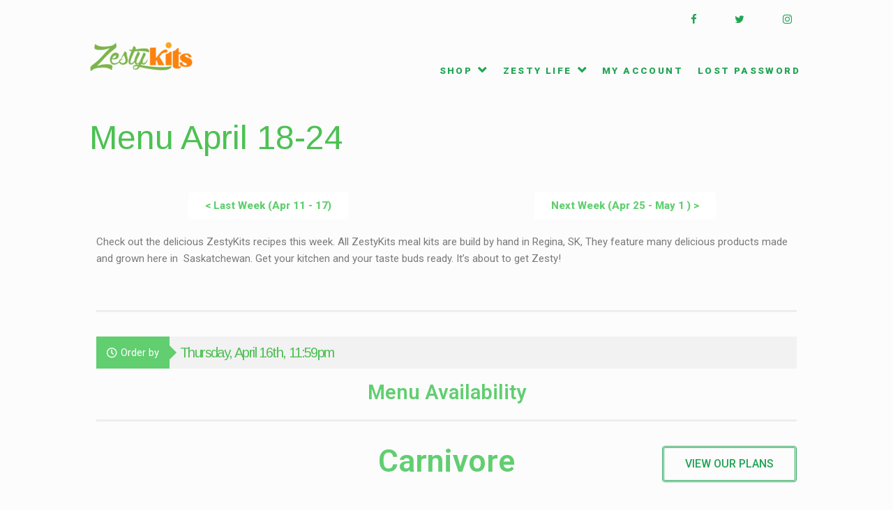

--- FILE ---
content_type: text/html; charset=UTF-8
request_url: https://zestykits.com/apr18-24/
body_size: 22750
content:
<!DOCTYPE html>
<html lang="en-CA">
<head>
<meta charset="UTF-8">
<meta name="viewport" content="width=device-width, initial-scale=1">
<link rel="profile" href="http://gmpg.org/xfn/11">
<link rel="pingback" href="https://zestykits.com/xmlrpc.php">

<meta name='robots' content='index, follow, max-image-preview:large, max-snippet:-1, max-video-preview:-1' />

	<!-- This site is optimized with the Yoast SEO plugin v21.5 - https://yoast.com/wordpress/plugins/seo/ -->
	<title>Menu April 18-24 - ZestyKits - Regina Meal Kits, Recipes and Meal Prep</title>
	<link rel="canonical" href="https://zestykits.com/apr18-24/" />
	<meta property="og:locale" content="en_US" />
	<meta property="og:type" content="article" />
	<meta property="og:title" content="Menu April 18-24 - ZestyKits - Regina Meal Kits, Recipes and Meal Prep" />
	<meta property="og:description" content="&lt; Last Week (Apr 11 &#8211; 17) Next Week (Apr 25 &#8211; May 1 ) &gt; Check out the delicious ZestyKits recipes this week. All ZestyKits meal kits are build by hand in Regina, SK, They feature many delicious products made and grown here in  Saskatchewan. Get your kitchen and your taste buds ready. It&#8217;s [&hellip;]" />
	<meta property="og:url" content="https://zestykits.com/apr18-24/" />
	<meta property="og:site_name" content="ZestyKits" />
	<meta property="article:publisher" content="https://www.facebook.com/zestykits/" />
	<meta property="article:modified_time" content="2020-04-19T17:14:47+00:00" />
	<meta property="og:image" content="https://zestykits.com/wp-content/uploads/2019/10/Canva-Homemade-Organic-Vegetarian-Chili-3-1-e1576809456107-600x600.jpg" />
	<meta name="twitter:card" content="summary_large_image" />
	<meta name="twitter:site" content="@zestykits" />
	<meta name="twitter:label1" content="Est. reading time" />
	<meta name="twitter:data1" content="1 minute" />
	<script type="application/ld+json" class="yoast-schema-graph">{"@context":"https://schema.org","@graph":[{"@type":"WebPage","@id":"https://zestykits.com/apr18-24/","url":"https://zestykits.com/apr18-24/","name":"Menu April 18-24 - ZestyKits - Regina Meal Kits, Recipes and Meal Prep","isPartOf":{"@id":"https://zestykits.com/#website"},"primaryImageOfPage":{"@id":"https://zestykits.com/apr18-24/#primaryimage"},"image":{"@id":"https://zestykits.com/apr18-24/#primaryimage"},"thumbnailUrl":"https://zestykits.com/wp-content/uploads/2019/10/Canva-Homemade-Organic-Vegetarian-Chili-3-1-e1576809456107-600x600.jpg","datePublished":"2020-04-13T02:10:25+00:00","dateModified":"2020-04-19T17:14:47+00:00","breadcrumb":{"@id":"https://zestykits.com/apr18-24/#breadcrumb"},"inLanguage":"en-CA","potentialAction":[{"@type":"ReadAction","target":["https://zestykits.com/apr18-24/"]}]},{"@type":"ImageObject","inLanguage":"en-CA","@id":"https://zestykits.com/apr18-24/#primaryimage","url":"https://zestykits.s3.us-west-2.amazonaws.com/wp-content/uploads/2019/10/14162600/Canva-Homemade-Organic-Vegetarian-Chili-3-1-e1576809456107.jpg","contentUrl":"https://zestykits.s3.us-west-2.amazonaws.com/wp-content/uploads/2019/10/14162600/Canva-Homemade-Organic-Vegetarian-Chili-3-1-e1576809456107.jpg","width":1001,"height":738},{"@type":"BreadcrumbList","@id":"https://zestykits.com/apr18-24/#breadcrumb","itemListElement":[{"@type":"ListItem","position":1,"name":"Home","item":"https://zestykits.com/"},{"@type":"ListItem","position":2,"name":"Menu April 18-24"}]},{"@type":"WebSite","@id":"https://zestykits.com/#website","url":"https://zestykits.com/","name":"ZestyKits","description":"Saskatchewan Meal Kits, Recipes, Food and Meal Prep, Planning","publisher":{"@id":"https://zestykits.com/#organization"},"potentialAction":[{"@type":"SearchAction","target":{"@type":"EntryPoint","urlTemplate":"https://zestykits.com/?s={search_term_string}"},"query-input":"required name=search_term_string"}],"inLanguage":"en-CA"},{"@type":"Organization","@id":"https://zestykits.com/#organization","name":"ZestyKits","url":"https://zestykits.com/","logo":{"@type":"ImageObject","inLanguage":"en-CA","@id":"https://zestykits.com/#/schema/logo/image/","url":"https://zestykits.s3.us-west-2.amazonaws.com/wp-content/uploads/2023/05/05220635/zestykits-logo.png","contentUrl":"https://zestykits.s3.us-west-2.amazonaws.com/wp-content/uploads/2023/05/05220635/zestykits-logo.png","width":149,"height":45,"caption":"ZestyKits"},"image":{"@id":"https://zestykits.com/#/schema/logo/image/"},"sameAs":["https://www.facebook.com/zestykits/","https://twitter.com/zestykits","https://www.instagram.com/zestykits/"]}]}</script>
	<!-- / Yoast SEO plugin. -->


<script type='application/javascript'>console.log('PixelYourSite Free version 9.4.7.1');</script>
<link rel='dns-prefetch' href='//fonts.googleapis.com' />
<link rel="alternate" type="application/rss+xml" title="ZestyKits &raquo; Feed" href="https://zestykits.com/feed/" />
<script type="text/javascript">
/* <![CDATA[ */
window._wpemojiSettings = {"baseUrl":"https:\/\/s.w.org\/images\/core\/emoji\/14.0.0\/72x72\/","ext":".png","svgUrl":"https:\/\/s.w.org\/images\/core\/emoji\/14.0.0\/svg\/","svgExt":".svg","source":{"concatemoji":"https:\/\/zestykits.com\/wp-includes\/js\/wp-emoji-release.min.js?ver=6.4.7"}};
/*! This file is auto-generated */
!function(i,n){var o,s,e;function c(e){try{var t={supportTests:e,timestamp:(new Date).valueOf()};sessionStorage.setItem(o,JSON.stringify(t))}catch(e){}}function p(e,t,n){e.clearRect(0,0,e.canvas.width,e.canvas.height),e.fillText(t,0,0);var t=new Uint32Array(e.getImageData(0,0,e.canvas.width,e.canvas.height).data),r=(e.clearRect(0,0,e.canvas.width,e.canvas.height),e.fillText(n,0,0),new Uint32Array(e.getImageData(0,0,e.canvas.width,e.canvas.height).data));return t.every(function(e,t){return e===r[t]})}function u(e,t,n){switch(t){case"flag":return n(e,"\ud83c\udff3\ufe0f\u200d\u26a7\ufe0f","\ud83c\udff3\ufe0f\u200b\u26a7\ufe0f")?!1:!n(e,"\ud83c\uddfa\ud83c\uddf3","\ud83c\uddfa\u200b\ud83c\uddf3")&&!n(e,"\ud83c\udff4\udb40\udc67\udb40\udc62\udb40\udc65\udb40\udc6e\udb40\udc67\udb40\udc7f","\ud83c\udff4\u200b\udb40\udc67\u200b\udb40\udc62\u200b\udb40\udc65\u200b\udb40\udc6e\u200b\udb40\udc67\u200b\udb40\udc7f");case"emoji":return!n(e,"\ud83e\udef1\ud83c\udffb\u200d\ud83e\udef2\ud83c\udfff","\ud83e\udef1\ud83c\udffb\u200b\ud83e\udef2\ud83c\udfff")}return!1}function f(e,t,n){var r="undefined"!=typeof WorkerGlobalScope&&self instanceof WorkerGlobalScope?new OffscreenCanvas(300,150):i.createElement("canvas"),a=r.getContext("2d",{willReadFrequently:!0}),o=(a.textBaseline="top",a.font="600 32px Arial",{});return e.forEach(function(e){o[e]=t(a,e,n)}),o}function t(e){var t=i.createElement("script");t.src=e,t.defer=!0,i.head.appendChild(t)}"undefined"!=typeof Promise&&(o="wpEmojiSettingsSupports",s=["flag","emoji"],n.supports={everything:!0,everythingExceptFlag:!0},e=new Promise(function(e){i.addEventListener("DOMContentLoaded",e,{once:!0})}),new Promise(function(t){var n=function(){try{var e=JSON.parse(sessionStorage.getItem(o));if("object"==typeof e&&"number"==typeof e.timestamp&&(new Date).valueOf()<e.timestamp+604800&&"object"==typeof e.supportTests)return e.supportTests}catch(e){}return null}();if(!n){if("undefined"!=typeof Worker&&"undefined"!=typeof OffscreenCanvas&&"undefined"!=typeof URL&&URL.createObjectURL&&"undefined"!=typeof Blob)try{var e="postMessage("+f.toString()+"("+[JSON.stringify(s),u.toString(),p.toString()].join(",")+"));",r=new Blob([e],{type:"text/javascript"}),a=new Worker(URL.createObjectURL(r),{name:"wpTestEmojiSupports"});return void(a.onmessage=function(e){c(n=e.data),a.terminate(),t(n)})}catch(e){}c(n=f(s,u,p))}t(n)}).then(function(e){for(var t in e)n.supports[t]=e[t],n.supports.everything=n.supports.everything&&n.supports[t],"flag"!==t&&(n.supports.everythingExceptFlag=n.supports.everythingExceptFlag&&n.supports[t]);n.supports.everythingExceptFlag=n.supports.everythingExceptFlag&&!n.supports.flag,n.DOMReady=!1,n.readyCallback=function(){n.DOMReady=!0}}).then(function(){return e}).then(function(){var e;n.supports.everything||(n.readyCallback(),(e=n.source||{}).concatemoji?t(e.concatemoji):e.wpemoji&&e.twemoji&&(t(e.twemoji),t(e.wpemoji)))}))}((window,document),window._wpemojiSettings);
/* ]]> */
</script>
<link rel='stylesheet' id='smart-coupon-css' href='https://zestykits.com/wp-content/plugins/woocommerce-smart-coupons/assets/css/smart-coupon.min.css?ver=4.0.2' type='text/css' media='all' />
<style id='wp-emoji-styles-inline-css' type='text/css'>

	img.wp-smiley, img.emoji {
		display: inline !important;
		border: none !important;
		box-shadow: none !important;
		height: 1em !important;
		width: 1em !important;
		margin: 0 0.07em !important;
		vertical-align: -0.1em !important;
		background: none !important;
		padding: 0 !important;
	}
</style>
<link rel='stylesheet' id='wp-block-library-css' href='https://zestykits.com/wp-includes/css/dist/block-library/style.min.css?ver=6.4.7' type='text/css' media='all' />
<link rel='stylesheet' id='a2cp-block-css' href='https://zestykits.com/wp-content/plugins/enhanced-ajax-add-to-cart-for-woocommerce/blocks/common/assets/css/style.css?ver=1617575802' type='text/css' media='all' />
<style id='classic-theme-styles-inline-css' type='text/css'>
/*! This file is auto-generated */
.wp-block-button__link{color:#fff;background-color:#32373c;border-radius:9999px;box-shadow:none;text-decoration:none;padding:calc(.667em + 2px) calc(1.333em + 2px);font-size:1.125em}.wp-block-file__button{background:#32373c;color:#fff;text-decoration:none}
</style>
<style id='global-styles-inline-css' type='text/css'>
body{--wp--preset--color--black: #000000;--wp--preset--color--cyan-bluish-gray: #abb8c3;--wp--preset--color--white: #ffffff;--wp--preset--color--pale-pink: #f78da7;--wp--preset--color--vivid-red: #cf2e2e;--wp--preset--color--luminous-vivid-orange: #ff6900;--wp--preset--color--luminous-vivid-amber: #fcb900;--wp--preset--color--light-green-cyan: #7bdcb5;--wp--preset--color--vivid-green-cyan: #00d084;--wp--preset--color--pale-cyan-blue: #8ed1fc;--wp--preset--color--vivid-cyan-blue: #0693e3;--wp--preset--color--vivid-purple: #9b51e0;--wp--preset--gradient--vivid-cyan-blue-to-vivid-purple: linear-gradient(135deg,rgba(6,147,227,1) 0%,rgb(155,81,224) 100%);--wp--preset--gradient--light-green-cyan-to-vivid-green-cyan: linear-gradient(135deg,rgb(122,220,180) 0%,rgb(0,208,130) 100%);--wp--preset--gradient--luminous-vivid-amber-to-luminous-vivid-orange: linear-gradient(135deg,rgba(252,185,0,1) 0%,rgba(255,105,0,1) 100%);--wp--preset--gradient--luminous-vivid-orange-to-vivid-red: linear-gradient(135deg,rgba(255,105,0,1) 0%,rgb(207,46,46) 100%);--wp--preset--gradient--very-light-gray-to-cyan-bluish-gray: linear-gradient(135deg,rgb(238,238,238) 0%,rgb(169,184,195) 100%);--wp--preset--gradient--cool-to-warm-spectrum: linear-gradient(135deg,rgb(74,234,220) 0%,rgb(151,120,209) 20%,rgb(207,42,186) 40%,rgb(238,44,130) 60%,rgb(251,105,98) 80%,rgb(254,248,76) 100%);--wp--preset--gradient--blush-light-purple: linear-gradient(135deg,rgb(255,206,236) 0%,rgb(152,150,240) 100%);--wp--preset--gradient--blush-bordeaux: linear-gradient(135deg,rgb(254,205,165) 0%,rgb(254,45,45) 50%,rgb(107,0,62) 100%);--wp--preset--gradient--luminous-dusk: linear-gradient(135deg,rgb(255,203,112) 0%,rgb(199,81,192) 50%,rgb(65,88,208) 100%);--wp--preset--gradient--pale-ocean: linear-gradient(135deg,rgb(255,245,203) 0%,rgb(182,227,212) 50%,rgb(51,167,181) 100%);--wp--preset--gradient--electric-grass: linear-gradient(135deg,rgb(202,248,128) 0%,rgb(113,206,126) 100%);--wp--preset--gradient--midnight: linear-gradient(135deg,rgb(2,3,129) 0%,rgb(40,116,252) 100%);--wp--preset--font-size--small: 13px;--wp--preset--font-size--medium: 20px;--wp--preset--font-size--large: 36px;--wp--preset--font-size--x-large: 42px;--wp--preset--spacing--20: 0.44rem;--wp--preset--spacing--30: 0.67rem;--wp--preset--spacing--40: 1rem;--wp--preset--spacing--50: 1.5rem;--wp--preset--spacing--60: 2.25rem;--wp--preset--spacing--70: 3.38rem;--wp--preset--spacing--80: 5.06rem;--wp--preset--shadow--natural: 6px 6px 9px rgba(0, 0, 0, 0.2);--wp--preset--shadow--deep: 12px 12px 50px rgba(0, 0, 0, 0.4);--wp--preset--shadow--sharp: 6px 6px 0px rgba(0, 0, 0, 0.2);--wp--preset--shadow--outlined: 6px 6px 0px -3px rgba(255, 255, 255, 1), 6px 6px rgba(0, 0, 0, 1);--wp--preset--shadow--crisp: 6px 6px 0px rgba(0, 0, 0, 1);}:where(.is-layout-flex){gap: 0.5em;}:where(.is-layout-grid){gap: 0.5em;}body .is-layout-flow > .alignleft{float: left;margin-inline-start: 0;margin-inline-end: 2em;}body .is-layout-flow > .alignright{float: right;margin-inline-start: 2em;margin-inline-end: 0;}body .is-layout-flow > .aligncenter{margin-left: auto !important;margin-right: auto !important;}body .is-layout-constrained > .alignleft{float: left;margin-inline-start: 0;margin-inline-end: 2em;}body .is-layout-constrained > .alignright{float: right;margin-inline-start: 2em;margin-inline-end: 0;}body .is-layout-constrained > .aligncenter{margin-left: auto !important;margin-right: auto !important;}body .is-layout-constrained > :where(:not(.alignleft):not(.alignright):not(.alignfull)){max-width: var(--wp--style--global--content-size);margin-left: auto !important;margin-right: auto !important;}body .is-layout-constrained > .alignwide{max-width: var(--wp--style--global--wide-size);}body .is-layout-flex{display: flex;}body .is-layout-flex{flex-wrap: wrap;align-items: center;}body .is-layout-flex > *{margin: 0;}body .is-layout-grid{display: grid;}body .is-layout-grid > *{margin: 0;}:where(.wp-block-columns.is-layout-flex){gap: 2em;}:where(.wp-block-columns.is-layout-grid){gap: 2em;}:where(.wp-block-post-template.is-layout-flex){gap: 1.25em;}:where(.wp-block-post-template.is-layout-grid){gap: 1.25em;}.has-black-color{color: var(--wp--preset--color--black) !important;}.has-cyan-bluish-gray-color{color: var(--wp--preset--color--cyan-bluish-gray) !important;}.has-white-color{color: var(--wp--preset--color--white) !important;}.has-pale-pink-color{color: var(--wp--preset--color--pale-pink) !important;}.has-vivid-red-color{color: var(--wp--preset--color--vivid-red) !important;}.has-luminous-vivid-orange-color{color: var(--wp--preset--color--luminous-vivid-orange) !important;}.has-luminous-vivid-amber-color{color: var(--wp--preset--color--luminous-vivid-amber) !important;}.has-light-green-cyan-color{color: var(--wp--preset--color--light-green-cyan) !important;}.has-vivid-green-cyan-color{color: var(--wp--preset--color--vivid-green-cyan) !important;}.has-pale-cyan-blue-color{color: var(--wp--preset--color--pale-cyan-blue) !important;}.has-vivid-cyan-blue-color{color: var(--wp--preset--color--vivid-cyan-blue) !important;}.has-vivid-purple-color{color: var(--wp--preset--color--vivid-purple) !important;}.has-black-background-color{background-color: var(--wp--preset--color--black) !important;}.has-cyan-bluish-gray-background-color{background-color: var(--wp--preset--color--cyan-bluish-gray) !important;}.has-white-background-color{background-color: var(--wp--preset--color--white) !important;}.has-pale-pink-background-color{background-color: var(--wp--preset--color--pale-pink) !important;}.has-vivid-red-background-color{background-color: var(--wp--preset--color--vivid-red) !important;}.has-luminous-vivid-orange-background-color{background-color: var(--wp--preset--color--luminous-vivid-orange) !important;}.has-luminous-vivid-amber-background-color{background-color: var(--wp--preset--color--luminous-vivid-amber) !important;}.has-light-green-cyan-background-color{background-color: var(--wp--preset--color--light-green-cyan) !important;}.has-vivid-green-cyan-background-color{background-color: var(--wp--preset--color--vivid-green-cyan) !important;}.has-pale-cyan-blue-background-color{background-color: var(--wp--preset--color--pale-cyan-blue) !important;}.has-vivid-cyan-blue-background-color{background-color: var(--wp--preset--color--vivid-cyan-blue) !important;}.has-vivid-purple-background-color{background-color: var(--wp--preset--color--vivid-purple) !important;}.has-black-border-color{border-color: var(--wp--preset--color--black) !important;}.has-cyan-bluish-gray-border-color{border-color: var(--wp--preset--color--cyan-bluish-gray) !important;}.has-white-border-color{border-color: var(--wp--preset--color--white) !important;}.has-pale-pink-border-color{border-color: var(--wp--preset--color--pale-pink) !important;}.has-vivid-red-border-color{border-color: var(--wp--preset--color--vivid-red) !important;}.has-luminous-vivid-orange-border-color{border-color: var(--wp--preset--color--luminous-vivid-orange) !important;}.has-luminous-vivid-amber-border-color{border-color: var(--wp--preset--color--luminous-vivid-amber) !important;}.has-light-green-cyan-border-color{border-color: var(--wp--preset--color--light-green-cyan) !important;}.has-vivid-green-cyan-border-color{border-color: var(--wp--preset--color--vivid-green-cyan) !important;}.has-pale-cyan-blue-border-color{border-color: var(--wp--preset--color--pale-cyan-blue) !important;}.has-vivid-cyan-blue-border-color{border-color: var(--wp--preset--color--vivid-cyan-blue) !important;}.has-vivid-purple-border-color{border-color: var(--wp--preset--color--vivid-purple) !important;}.has-vivid-cyan-blue-to-vivid-purple-gradient-background{background: var(--wp--preset--gradient--vivid-cyan-blue-to-vivid-purple) !important;}.has-light-green-cyan-to-vivid-green-cyan-gradient-background{background: var(--wp--preset--gradient--light-green-cyan-to-vivid-green-cyan) !important;}.has-luminous-vivid-amber-to-luminous-vivid-orange-gradient-background{background: var(--wp--preset--gradient--luminous-vivid-amber-to-luminous-vivid-orange) !important;}.has-luminous-vivid-orange-to-vivid-red-gradient-background{background: var(--wp--preset--gradient--luminous-vivid-orange-to-vivid-red) !important;}.has-very-light-gray-to-cyan-bluish-gray-gradient-background{background: var(--wp--preset--gradient--very-light-gray-to-cyan-bluish-gray) !important;}.has-cool-to-warm-spectrum-gradient-background{background: var(--wp--preset--gradient--cool-to-warm-spectrum) !important;}.has-blush-light-purple-gradient-background{background: var(--wp--preset--gradient--blush-light-purple) !important;}.has-blush-bordeaux-gradient-background{background: var(--wp--preset--gradient--blush-bordeaux) !important;}.has-luminous-dusk-gradient-background{background: var(--wp--preset--gradient--luminous-dusk) !important;}.has-pale-ocean-gradient-background{background: var(--wp--preset--gradient--pale-ocean) !important;}.has-electric-grass-gradient-background{background: var(--wp--preset--gradient--electric-grass) !important;}.has-midnight-gradient-background{background: var(--wp--preset--gradient--midnight) !important;}.has-small-font-size{font-size: var(--wp--preset--font-size--small) !important;}.has-medium-font-size{font-size: var(--wp--preset--font-size--medium) !important;}.has-large-font-size{font-size: var(--wp--preset--font-size--large) !important;}.has-x-large-font-size{font-size: var(--wp--preset--font-size--x-large) !important;}
.wp-block-navigation a:where(:not(.wp-element-button)){color: inherit;}
:where(.wp-block-post-template.is-layout-flex){gap: 1.25em;}:where(.wp-block-post-template.is-layout-grid){gap: 1.25em;}
:where(.wp-block-columns.is-layout-flex){gap: 2em;}:where(.wp-block-columns.is-layout-grid){gap: 2em;}
.wp-block-pullquote{font-size: 1.5em;line-height: 1.6;}
</style>
<link rel='stylesheet' id='mailerlite_forms.css-css' href='https://zestykits.com/wp-content/plugins/official-mailerlite-sign-up-forms/assets/css/mailerlite_forms.css?ver=1.6.13' type='text/css' media='all' />
<link rel='stylesheet' id='woocommerce-layout-css' href='https://zestykits.com/wp-content/plugins/woocommerce/assets/css/woocommerce-layout.css?ver=8.3.3' type='text/css' media='all' />
<link rel='stylesheet' id='woocommerce-smallscreen-css' href='https://zestykits.com/wp-content/plugins/woocommerce/assets/css/woocommerce-smallscreen.css?ver=8.3.3' type='text/css' media='only screen and (max-width: 768px)' />
<link rel='stylesheet' id='woocommerce-general-css' href='https://zestykits.com/wp-content/plugins/woocommerce/assets/css/woocommerce.css?ver=8.3.3' type='text/css' media='all' />
<style id='woocommerce-inline-inline-css' type='text/css'>
.woocommerce form .form-row .required { visibility: visible; }
</style>
<link rel='stylesheet' id='related-styles-css' href='https://zestykits.com/wp-content/plugins/woo-mailerlite/includes/../public/css/style.css?ver=6.4.7' type='text/css' media='all' />
<link rel='stylesheet' id='food-express-styles-css' href='https://zestykits.com/wp-content/themes/food-express/style.css?ver=6.4.7' type='text/css' media='all' />
<link rel='stylesheet' id='food-express-default-google-fonts-css' href='//fonts.googleapis.com/css?family=Cabin%7CMerriweather&#038;ver=6.4.7' type='text/css' media='all' />
<link rel='stylesheet' id='font-awesome-css' href='https://zestykits.com/wp-content/plugins/elementor/assets/lib/font-awesome/css/font-awesome.min.css?ver=4.7.0' type='text/css' media='all' />
<link rel='stylesheet' id='food-express-custom-google-fonts-css' href='//fonts.googleapis.com/css?family=Roboto%7CArimo&#038;ver=6.4.7' type='text/css' media='all' />
<link rel='stylesheet' id='pmw-public-elementor-fix-css' href='https://zestykits.com/wp-content/plugins/woocommerce-google-adwords-conversion-tracking-tag/css/public/elementor-fix.css?ver=1.34.0' type='text/css' media='all' />
<link rel='stylesheet' id='elementor-icons-css' href='https://zestykits.com/wp-content/plugins/elementor/assets/lib/eicons/css/elementor-icons.min.css?ver=5.23.0' type='text/css' media='all' />
<link rel='stylesheet' id='elementor-frontend-css' href='https://zestykits.com/wp-content/plugins/elementor/assets/css/frontend.min.css?ver=3.17.3' type='text/css' media='all' />
<link rel='stylesheet' id='swiper-css' href='https://zestykits.com/wp-content/plugins/elementor/assets/lib/swiper/css/swiper.min.css?ver=5.3.6' type='text/css' media='all' />
<link rel='stylesheet' id='elementor-post-24885-css' href='https://zestykits.com/wp-content/uploads/elementor/css/post-24885.css?ver=1701126606' type='text/css' media='all' />
<link rel='stylesheet' id='powerpack-frontend-css' href='https://zestykits.com/wp-content/plugins/powerpack-elements/assets/css/min/frontend.min.css?ver=2.7.5' type='text/css' media='all' />
<link rel='stylesheet' id='elementor-pro-css' href='https://zestykits.com/wp-content/plugins/elementor-pro/assets/css/frontend.min.css?ver=3.12.1' type='text/css' media='all' />
<link rel='stylesheet' id='font-awesome-5-all-css' href='https://zestykits.com/wp-content/plugins/elementor/assets/lib/font-awesome/css/all.min.css?ver=3.17.3' type='text/css' media='all' />
<link rel='stylesheet' id='font-awesome-4-shim-css' href='https://zestykits.com/wp-content/plugins/elementor/assets/lib/font-awesome/css/v4-shims.min.css?ver=3.17.3' type='text/css' media='all' />
<link rel='stylesheet' id='elementor-global-css' href='https://zestykits.com/wp-content/uploads/elementor/css/global.css?ver=1701126607' type='text/css' media='all' />
<link rel='stylesheet' id='elementor-post-26083-css' href='https://zestykits.com/wp-content/uploads/elementor/css/post-26083.css?ver=1701431394' type='text/css' media='all' />
<link rel='stylesheet' id='a3a3_lazy_load-css' href='//zestykits.com/wp-content/uploads/sass/a3_lazy_load.min.css?ver=1588461737' type='text/css' media='all' />
<link rel='stylesheet' id='elementor-tables-css' href='https://zestykits.com/wp-content/plugins/tables-for-elementor/assets/css/frontend.min.css?ver=1.0.2' type='text/css' media='all' />
<link rel='stylesheet' id='site-reviews-css' href='https://zestykits.com/wp-content/plugins/site-reviews/assets/styles/default.css?ver=6.11.4' type='text/css' media='all' />
<style id='site-reviews-inline-css' type='text/css'>
.glsr-star-empty,.glsr-star-rating--stars[class*=" s"]>span{background-image:url(https://zestykits.com/wp-content/plugins/site-reviews/assets/images/stars/default/star-empty.svg)!important}.glsr-field-is-invalid .glsr-star-rating--stars[class*=" s"]>span{background-image:url(https://zestykits.com/wp-content/plugins/site-reviews/assets/images/stars/default/star-error.svg)!important}.glsr-star-half{background-image:url(https://zestykits.com/wp-content/plugins/site-reviews/assets/images/stars/default/star-half.svg)!important}.glsr-star-full,.glsr-star-rating--stars[class*=" s"]>span.gl-active,.glsr-star-rating--stars[class*=" s"]>span.gl-active.gl-selected{background-image:url(https://zestykits.com/wp-content/plugins/site-reviews/assets/images/stars/default/star-full.svg)!important}

</style>
<link rel='stylesheet' id='google-fonts-1-css' href='https://fonts.googleapis.com/css?family=Roboto%3A100%2C100italic%2C200%2C200italic%2C300%2C300italic%2C400%2C400italic%2C500%2C500italic%2C600%2C600italic%2C700%2C700italic%2C800%2C800italic%2C900%2C900italic%7CRoboto+Slab%3A100%2C100italic%2C200%2C200italic%2C300%2C300italic%2C400%2C400italic%2C500%2C500italic%2C600%2C600italic%2C700%2C700italic%2C800%2C800italic%2C900%2C900italic&#038;display=auto&#038;ver=6.4.7' type='text/css' media='all' />
<link rel='stylesheet' id='elementor-icons-shared-0-css' href='https://zestykits.com/wp-content/plugins/elementor/assets/lib/font-awesome/css/fontawesome.min.css?ver=5.15.3' type='text/css' media='all' />
<link rel='stylesheet' id='elementor-icons-fa-regular-css' href='https://zestykits.com/wp-content/plugins/elementor/assets/lib/font-awesome/css/regular.min.css?ver=5.15.3' type='text/css' media='all' />
<link rel='stylesheet' id='elementor-icons-fa-solid-css' href='https://zestykits.com/wp-content/plugins/elementor/assets/lib/font-awesome/css/solid.min.css?ver=5.15.3' type='text/css' media='all' />
<link rel="preconnect" href="https://fonts.gstatic.com/" crossorigin><script type="text/javascript" id="jquery-core-js-extra">
/* <![CDATA[ */
var pp = {"ajax_url":"https:\/\/zestykits.com\/wp-admin\/admin-ajax.php"};
/* ]]> */
</script>
<script type="text/javascript" src="https://zestykits.com/wp-includes/js/jquery/jquery.min.js?ver=3.7.1" id="jquery-core-js"></script>
<script type="text/javascript" src="https://zestykits.com/wp-includes/js/jquery/jquery-migrate.min.js?ver=3.4.1" id="jquery-migrate-js"></script>
<script type="text/javascript" src="https://zestykits.com/wp-content/plugins/woocommerce/assets/js/jquery-blockui/jquery.blockUI.min.js?ver=2.7.0-wc.8.3.3" id="jquery-blockui-js" defer="defer" data-wp-strategy="defer"></script>
<script type="text/javascript" id="wc-add-to-cart-js-extra">
/* <![CDATA[ */
var wc_add_to_cart_params = {"ajax_url":"\/wp-admin\/admin-ajax.php","wc_ajax_url":"\/?wc-ajax=%%endpoint%%&elementor_page_id=26083","i18n_view_cart":"View cart","cart_url":"https:\/\/zestykits.com\/cart\/","is_cart":"","cart_redirect_after_add":"no"};
/* ]]> */
</script>
<script type="text/javascript" src="https://zestykits.com/wp-content/plugins/woocommerce/assets/js/frontend/add-to-cart.min.js?ver=8.3.3" id="wc-add-to-cart-js" defer="defer" data-wp-strategy="defer"></script>
<script type="text/javascript" src="https://zestykits.com/wp-content/plugins/woocommerce/assets/js/js-cookie/js.cookie.min.js?ver=2.1.4-wc.8.3.3" id="js-cookie-js" defer="defer" data-wp-strategy="defer"></script>
<script type="text/javascript" id="woocommerce-js-extra">
/* <![CDATA[ */
var woocommerce_params = {"ajax_url":"\/wp-admin\/admin-ajax.php","wc_ajax_url":"\/?wc-ajax=%%endpoint%%&elementor_page_id=26083"};
/* ]]> */
</script>
<script type="text/javascript" src="https://zestykits.com/wp-content/plugins/woocommerce/assets/js/frontend/woocommerce.min.js?ver=8.3.3" id="woocommerce-js" defer="defer" data-wp-strategy="defer"></script>
<script type="text/javascript" src="https://zestykits.com/wp-includes/js/dist/vendor/wp-polyfill-inert.min.js?ver=3.1.2" id="wp-polyfill-inert-js"></script>
<script type="text/javascript" src="https://zestykits.com/wp-includes/js/dist/vendor/regenerator-runtime.min.js?ver=0.14.0" id="regenerator-runtime-js"></script>
<script type="text/javascript" src="https://zestykits.com/wp-includes/js/dist/vendor/wp-polyfill.min.js?ver=3.15.0" id="wp-polyfill-js"></script>
<script type="text/javascript" src="https://zestykits.com/wp-includes/js/dist/hooks.min.js?ver=c6aec9a8d4e5a5d543a1" id="wp-hooks-js"></script>
<script type="text/javascript" id="wpm-js-extra">
/* <![CDATA[ */
var wpm = {"ajax_url":"https:\/\/zestykits.com\/wp-admin\/admin-ajax.php","root":"https:\/\/zestykits.com\/wp-json\/","nonce_wp_rest":"b19d3f5e22","nonce_ajax":"24ee6e3834"};
/* ]]> */
</script>
<script type="text/javascript" src="https://zestykits.com/wp-content/plugins/woocommerce-google-adwords-conversion-tracking-tag/js/public/wpm-public.p1.min.js?ver=1.34.0" id="wpm-js"></script>
<script type="text/javascript" src="https://zestykits.com/wp-content/plugins/pixelyoursite/dist/scripts/jquery.bind-first-0.2.3.min.js?ver=6.4.7" id="jquery-bind-first-js"></script>
<script type="text/javascript" src="https://zestykits.com/wp-content/plugins/pixelyoursite/dist/scripts/js.cookie-2.1.3.min.js?ver=2.1.3" id="js-cookie-pys-js"></script>
<script type="text/javascript" id="pys-js-extra">
/* <![CDATA[ */
var pysOptions = {"staticEvents":{"facebook":{"init_event":[{"delay":0,"type":"static","name":"PageView","pixelIds":["575105846209336"],"eventID":"6f9f4cf0-3ae9-48fd-a9c3-0534e7396e27","params":{"page_title":"Menu April 18-24","post_type":"page","post_id":26083,"plugin":"PixelYourSite","user_role":"guest","event_url":"zestykits.com\/apr18-24\/"},"e_id":"init_event","ids":[],"hasTimeWindow":false,"timeWindow":0,"woo_order":"","edd_order":""}]}},"dynamicEvents":[],"triggerEvents":[],"triggerEventTypes":[],"facebook":{"pixelIds":["575105846209336"],"advancedMatching":[],"advancedMatchingEnabled":true,"removeMetadata":false,"contentParams":{"post_type":"page","post_id":26083,"content_name":"Menu April 18-24"},"commentEventEnabled":true,"wooVariableAsSimple":false,"downloadEnabled":true,"formEventEnabled":true,"serverApiEnabled":true,"wooCRSendFromServer":false,"send_external_id":null},"ga":{"trackingIds":["UA-115033840-1"],"enhanceLinkAttr":false,"anonimizeIP":false,"commentEventEnabled":true,"commentEventNonInteractive":false,"downloadEnabled":true,"downloadEventNonInteractive":false,"formEventEnabled":true,"crossDomainEnabled":false,"crossDomainAcceptIncoming":false,"crossDomainDomains":[],"isDebugEnabled":[false],"disableAdvertisingFeatures":false,"disableAdvertisingPersonalization":false,"wooVariableAsSimple":false},"debug":"1","siteUrl":"https:\/\/zestykits.com","ajaxUrl":"https:\/\/zestykits.com\/wp-admin\/admin-ajax.php","ajax_event":"a4febc3b4d","enable_remove_download_url_param":"1","cookie_duration":"7","last_visit_duration":"60","enable_success_send_form":"","ajaxForServerEvent":"1","send_external_id":"1","external_id_expire":"180","gdpr":{"ajax_enabled":false,"all_disabled_by_api":false,"facebook_disabled_by_api":false,"analytics_disabled_by_api":false,"google_ads_disabled_by_api":false,"pinterest_disabled_by_api":false,"bing_disabled_by_api":false,"externalID_disabled_by_api":false,"facebook_prior_consent_enabled":false,"analytics_prior_consent_enabled":true,"google_ads_prior_consent_enabled":null,"pinterest_prior_consent_enabled":true,"bing_prior_consent_enabled":true,"cookiebot_integration_enabled":false,"cookiebot_facebook_consent_category":"marketing","cookiebot_analytics_consent_category":"statistics","cookiebot_tiktok_consent_category":"marketing","cookiebot_google_ads_consent_category":null,"cookiebot_pinterest_consent_category":"marketing","cookiebot_bing_consent_category":"marketing","consent_magic_integration_enabled":false,"real_cookie_banner_integration_enabled":false,"cookie_notice_integration_enabled":false,"cookie_law_info_integration_enabled":false},"cookie":{"disabled_all_cookie":false,"disabled_advanced_form_data_cookie":false,"disabled_landing_page_cookie":false,"disabled_first_visit_cookie":false,"disabled_trafficsource_cookie":false,"disabled_utmTerms_cookie":false,"disabled_utmId_cookie":false},"woo":{"enabled":true,"enabled_save_data_to_orders":true,"addToCartOnButtonEnabled":true,"addToCartOnButtonValueEnabled":false,"addToCartOnButtonValueOption":"price","singleProductId":null,"removeFromCartSelector":"form.woocommerce-cart-form .remove","addToCartCatchMethod":"add_cart_hook","is_order_received_page":false,"containOrderId":false},"edd":{"enabled":false}};
/* ]]> */
</script>
<script type="text/javascript" src="https://zestykits.com/wp-content/plugins/pixelyoursite/dist/scripts/public.js?ver=9.4.7.1" id="pys-js"></script>
<script type="text/javascript" src="https://zestykits.com/wp-content/plugins/elementor/assets/lib/font-awesome/js/v4-shims.min.js?ver=3.17.3" id="font-awesome-4-shim-js"></script>
<script type="text/javascript" id="woo-ml-public-script-js-extra">
/* <![CDATA[ */
var woo_ml_public_post = {"ajax_url":"https:\/\/zestykits.com\/wp-admin\/admin-ajax.php","language":"en_CA"};
/* ]]> */
</script>
<script type="text/javascript" src="https://zestykits.com/wp-content/plugins/woo-mailerlite/public/js/public.js?ver=2.0.4" id="woo-ml-public-script-js"></script>
<link rel="https://api.w.org/" href="https://zestykits.com/wp-json/" /><link rel="alternate" type="application/json" href="https://zestykits.com/wp-json/wp/v2/pages/26083" /><link rel="EditURI" type="application/rsd+xml" title="RSD" href="https://zestykits.com/xmlrpc.php?rsd" />
<meta name="generator" content="WordPress 6.4.7" />
<meta name="generator" content="WooCommerce 8.3.3" />
<link rel='shortlink' href='https://zestykits.com/?p=26083' />
<link rel="alternate" type="application/json+oembed" href="https://zestykits.com/wp-json/oembed/1.0/embed?url=https%3A%2F%2Fzestykits.com%2Fapr18-24%2F" />
<link rel="alternate" type="text/xml+oembed" href="https://zestykits.com/wp-json/oembed/1.0/embed?url=https%3A%2F%2Fzestykits.com%2Fapr18-24%2F&#038;format=xml" />
<style>/* CSS added by WP Meta and Date Remover*/.entry-meta {display:none !important;}
	.home .entry-meta { display: none; }
	.entry-footer {display:none !important;}
	.home .entry-footer { display: none; }</style><!-- Google Ads Tracker -->
<!-- Global site tag (gtag.js) - Google Ads: 802689013 -->
<script async src="https://www.googletagmanager.com/gtag/js?id=AW-802689013"></script>
<script>
  window.dataLayer = window.dataLayer || [];
  function gtag(){dataLayer.push(arguments);}
  gtag('js', new Date());

  gtag('config', 'AW-802689013');
</script>

<!-- Reddit Conversion Pixel -->
<script>
!function(w,d){if(!w.rdt){var p=w.rdt=function(){p.sendEvent?p.sendEvent.apply(p,arguments):p.callQueue.push(arguments)};p.callQueue=[];var t=d.createElement("script");t.src="https://www.redditstatic.com/ads/pixel.js",t.async=!0;var s=d.getElementsByTagName("script")[0];s.parentNode.insertBefore(t,s)}}(window,document);rdt('init','t2_4uk355cj');rdt('track', 'PageVisit');
</script>
<!-- DO NOT MODIFY -->
<!-- End Reddit Conversion Pixel --><meta name="facebook-domain-verification" content="ikmhdczmvv642mh5la7a4w12ruw7r4" />        <!-- MailerLite Universal -->
        <script>
            (function (m, a, i, l, e, r) {
                m['MailerLiteObject'] = e;

                function f() {
                    var c = {a: arguments, q: []};
                    var r = this.push(c);
                    return "number" != typeof r ? r : f.bind(c.q);
                }

                f.q = f.q || [];
                m[e] = m[e] || f.bind(f.q);
                m[e].q = m[e].q || f.q;
                r = a.createElement(i);
                var _ = a.getElementsByTagName(i)[0];
                r.async = 1;
                r.src = l + '?v' + (~~(new Date().getTime() / 1000000));
                _.parentNode.insertBefore(r, _);
            })(window, document, 'script', 'https://static.mailerlite.com/js/universal.js', 'ml');

            window.mlsettings = window.mlsettings || {};
            window.mlsettings.shop = 'zestykits.com';
            var ml_account = ml('accounts', '2391086', 'y4g6e8m5d5', '');
            ml('ecommerce', 'visitor', 'woocommerce');
        </script>
        <!-- End MailerLite Universal -->
        	<noscript><style>.woocommerce-product-gallery{ opacity: 1 !important; }</style></noscript>
	<meta name="generator" content="Elementor 3.17.3; features: e_dom_optimization, e_optimized_assets_loading, additional_custom_breakpoints; settings: css_print_method-external, google_font-enabled, font_display-auto">

<!-- START Pixel Manager for WooCommerce -->

		<script>

			window.wpmDataLayer = window.wpmDataLayer || {}
			window.wpmDataLayer = Object.assign(window.wpmDataLayer, {"cart":{},"cart_item_keys":{},"orderDeduplication":true,"position":1,"viewItemListTrigger":{"testMode":false,"backgroundColor":"green","opacity":0.5,"repeat":true,"timeout":1000,"threshold":0.8},"version":{"number":"1.34.0","pro":false,"eligibleForUpdates":false,"distro":"fms"},"pixels":{"google":{"linker":{"settings":null},"user_id":false,"ads":{"conversionIds":{"AW-675177202":"2SLFCPLM-bkBEPLF-cEC"},"dynamic_remarketing":{"status":false,"id_type":"post_id","send_events_with_parent_ids":true},"google_business_vertical":"retail","phone_conversion_label":"","phone_conversion_number":""}}},"shop":{"list_name":"Page | Menu April 18-24","list_id":"page_menu-april-18-24","page_type":"page","currency":"CAD","cookie_consent_mgmt":{"explicit_consent":false},"selectors":{"addToCart":[],"beginCheckout":[]}},"general":{"variationsOutput":true,"userLoggedIn":false,"scrollTrackingThresholds":[],"pageId":26083,"excludeDomains":[],"server2server":{"active":false,"ipExcludeList":[]}}})

		</script>

		
<!-- END Pixel Manager for WooCommerce -->
	<style type="text/css">
			.site-title,
		.site-description {
			position: absolute;
			clip: rect(1px, 1px, 1px, 1px);
		}
		</style>
	<style type="text/css" id="custom-background-css">
body.custom-background { background-color: #fcfcfc; }
</style>
	<style type="text/css">      /* remove overlay if set to background color
      .site-header:before { opacity:1;}
    </style><style type="text/css">
        /* Custom Google fonts */
        body { font-family: Roboto; }
        h1,h2,h3,h4,h5,h6 { font-family: Arimo; }

        /* default text color */
        body {
          color: #2f2f2f;
        }
        /* Headings */
        h1, h2, h3, h4, h5, h6 {
          color: #4dc153;
        }
        h1:after, h2:after, h3:after, h4:after, h5:after, h6:after{
          border-color: #4dc153;
        }

        /* HEADER AREA */
        header.site-header:before{
          background-color: #fcfcfc;
                      opacity: 1;
                  }
        .site-header a{
          color: #23a455;
        }

        /* Highlights */
        .site-content a,
        .back-to-top,
        .home-block .text-area .sub-title,
        .site-info a,
        .home-recent-posts .section-main .recent-post-content h1:hover{
          color: #e86c0d;
        }
        .site-content a:hover,
        .site-content a:focus,
        .site-content a:active,
        .site-info a:hover, .site-info a:focus, .site-info:active{
          color: #cf5300;
        }
        .home-block .text-area .sub-title:before,
        .home-block .text-area .sub-title:after,
        .home-recent-posts h2:after,
        .home-recent-posts .section-main .recent-post-content h1:after,
        #pirate-forms-contact-submit,
        .back-to-top:hover,
        a.btn,
        .page-template-homepage .btn,
        .book-a-table-section .cta a,
        .site-footer .widget h4:before {
          background-color: #e86c0d;
        }
        .back-to-top,
        .page-template-homepage .btn:before{
          border-color: #e86c0d;
        }

        /* Default Buttons */
        .button,
        button,
        input[type=submit],
        input[type=reset],
        input[type=button],
        a.btn,
        .page-template-homepage .btn {
            color: #ffffff;
        }
        a.btn:hover, a.btn:focus, a.btn:active,
        .page-template-homepage .btn:hover,
        .page-template-homepage .btn:visited,
        .page-template-homepage .btn:active,
        .button:hover, button:hover, input[type=submit]:hover, input[type=reset]:hover, input[type=button]:hover,
        .button:focus, button:focus, input[type=submit]:focus, input[type=reset]:focus, input[type=button]:focus,
        .button:active, button:active, input[type=submit]:active, input[type=reset]:active, input[type=button]:active,
        #pirate-forms-contact-submit {
            color: #ffffff;
        }

        /* Footer colors */

        .site-footer{ background-color: #f7f7f7; }
        .site-footer, .site-footer h2, .site-footer h3, .site-footer h4 { color: #23a455;}
        .site-footer a{ color: #e86c0d;}
        .site-footer a:hover, .site-footer a:active, .site-footer a:focus{ color: #cf5300;}

    </style><style type="text/css">.wpgs-for .slick-arrow::before,.wpgs-nav .slick-prev::before, .wpgs-nav .slick-next::before{color:#000;}.fancybox-bg{background-color:rgba(10,0,0,0.75);}.fancybox-caption,.fancybox-infobar{color:#fff;}.wpgs-nav .slick-slide{border-color:transparent}.wpgs-nav .slick-current{border-color:#000}</style><link rel="icon" href="https://zestykits.com/wp-content/uploads/2018/05/cropped-icon-transparent-32x32.png" sizes="32x32" />
<link rel="icon" href="https://zestykits.com/wp-content/uploads/2018/05/cropped-icon-transparent-192x192.png" sizes="192x192" />
<link rel="apple-touch-icon" href="https://zestykits.com/wp-content/uploads/2018/05/cropped-icon-transparent-180x180.png" />
<meta name="msapplication-TileImage" content="https://zestykits.com/wp-content/uploads/2018/05/cropped-icon-transparent-270x270.png" />
		<style type="text/css" id="wp-custom-css">
			.toc_sitemap_categories_list li {
  list-style-type: none;
	line-height: 50pt;
	font-size: 20pt;
	margin-bottom: 20pt;
}

.children li {
  list-style-type: none;
	line-height: 30pt;
	font-size: 13pt;
	margin-bottom: 0pt;
}

.post-meta { display: none; }
.cat-links { display: none; }
.nav-links { display: none; }
.site-info { display: none; }
.hidden { display: none; }
.back-to-top { display: none; }
.nine.columns {
    width: 100%;
}
/*.site-branding {
	background: rgba(40,204,49,0.7);
  border-radius: 6px;
	padding-top:0px;
	padding-bottom: 10px;
	padding-left: 5px;
	padding-right: 5px;
}*/
.site-title {
	font-weight: 900
}
.site-description {
	font-weight: 500
}
.main-navigation .menu-toggle {
	background: #23a455;
  padding:20px;
	border-radius: 6px;
}
#primary-menu {
	background: #fcfcfc;
  padding:9px;
	padding-left: 5px;
	padding-right: 5px;
	border-radius: 6px;
}
.main-navigation ul.nav-menu li ul {
  background: #fcfcfc;
}
.nav-menu a:link {
	font-weight:900;
	font-size: 10pt;

}
.nav-menu a:hover {
	color: #e86c0d;
}
.nf-before-form-content {
	margin-bottom: 50px;
}
#menu-social-items li {
background: #fcfcfc;
  border-radius: 6px;
	padding:2px;
	padding-left: 10px;
	padding-right: 10px;
}
.topeka-powered-by {
	width: 0%
}
#topeka-powered-by {
	width: 0%
}
.hero-section {
	visibility: hidden;
	margin: 0px;
}
.parallax-mirror {
	height: 257px;
}
.site-header .pre-head {
    border-bottom: 0px;
}
.site-content {
    margin-top: 20px
}
.site-header {
    padding-top: 2.5rem;
    padding-bottom: 0px;
}

/** Cart page **/
.button {
	text-align: center;
}

/** Checkout page **/
#place_order {
	float: none;
	width: 100%;
	font-size: 18px;
	font-weight: 600;
	margin-top: 20px;
}

.non-mobile-show {display: block;}
.mobile-show {display: none;}

@media screen and (max-width: 768px) {

.non-mobile-show {display: none;}
.mobile-show {display: block;}

}
.notice.elementor-message {
	display: none;
}
.elementor-message {
	display: none;
}

/** Checkout - payment background white **/
.woocommerce-checkout #payment {
    background-color: #fff !important;
}

/** Checkout - button text white **/
.mdl-button--accent.mdl-button--accent.mdl-button--raised, .mdl-button--accent.mdl-button--accent.mdl-button--fab {
    color: #fff;
}

/** Checkout - make width of all elements 90% **/
.mdl-grid--flux .mdl-cell--2-col, .mdl-grid--flux .mdl-cell--2-col-phone.mdl-cell--2-col-phone {
    width: 90% !important;
}

/** Checkout - label on input fields adjustments **/
.mdl-textfield--floating-label.is-focused .mdl-textfield__label, .mdl-textfield--floating-label.is-dirty .mdl-textfield__label, .mdl-textfield--floating-label.has-placeholder .mdl-textfield__label {
	top: 0px;
}

/** Checkout - Payment Stripe background **/
#stripe-card-element {
    background: #ffffff !important;
    padding: 10px 5px !important;
	font-size: 24px !important;
    margin: 0px 0px !important;
}

/* Target the Expiry Date */
#stripe-exp-element {
    background: #ffffff !important;
    padding: 10px 5px !important;
	font-size: 24px !important;
}

/* Target the CVC Code */
.woocommerce-checkout-review-order #stripe-cvc-element {
    background: #ffffff !important;
    margin: 0px 0px !important;
    padding: 10px 5px !important;
}

/** Background on checkout for Flux Checkout **/
/**
.mdl-stepper {
	background-color: #fcfcfc;
}

.mdl-step__container is-active {
		background-color: #fcfcfc;
}

.woocommerce-checkout-review-order-table {
	background-color: #fcfcfc;
}

.woocommerce-checkout-payment {
	background-color: #fcfcfc;
}

.woocommerce-checkout #payment {
    background-color: #fcfcfc !important;
}

.mdl-step__transient-overlay {
	background-color: #fcfcfc;
}
**/

.woocommerce-checkout #payment div.payment_box {
    background-color: #fff !important;
	    border: 1px solid rgba(0,0,0,.1);
}

.woocommerce-checkout #payment {
		    border: 1px solid rgba(0,0,0,.1);
}

.woocommerce form .form-row input.input-text, .woocommerce form .form-row textarea {
	font-size: 18px;
}

.woocommerce-additional-fields h3 {
	margin-top: 12px;
	margin-bottom: 4px;
}

.woocommerce-billing-fields h3 {
	margin-top: 12px;
	margin-bottom: 4px;
}

.woocommerce form .form-row select {
    font-size: 18px;
    background: white;
}

.woocommerce table.shop_table {
    background: white;
}

.select2-container--default .select2-selection--single {
    font-size: 18px;
}

#add_payment_method #payment div.payment_box::before, .woocommerce-cart #payment div.payment_box::before, .woocommerce-checkout #payment div.payment_box::before {
    display: none;
}

.woocommerce-checkout #payment div.payment_box:after {
	display: none;
}

.wc-stripe-payment-request-wrapper {
	padding-top: 0px !important;
}

.woocommerce-error, .woocommerce-info, .woocommerce-message {
	margin-top: 2px !important;
	margin-bottom: 6px !important;
}

/** Hides add to cart **/
.woocommerce-message {
	/**display: none !important;**/
}

.woocommerce-message .button {
	display: none !important;
}

.stripe-payment-data {
	margin: 0 !important;
}

/** Hides contact number in top left **/
.contact-block {
	display: none !important;
}
.main-navigation ul.nav-menu li ul li > a {
	color: #23a455;
}		</style>
		<!-- WooCommerce Colors -->
<style type="text/css">
p.demo_store{background-color:#4dc153;color:#fff;}.woocommerce small.note{color:#777;}.woocommerce .woocommerce-breadcrumb{color:#777;}.woocommerce .woocommerce-breadcrumb a{color:#777;}.woocommerce div.product span.price,.woocommerce div.product p.price{color:#4dc153;}.woocommerce div.product .stock{color:#4dc153;}.woocommerce span.onsale{background-color:#4dc153;color:#fff;}.woocommerce ul.products li.product .price{color:#4dc153;}.woocommerce ul.products li.product .price .from{color:rgba(135, 135, 135, 0.5);}.woocommerce nav.woocommerce-pagination ul{border:1px solid #d3ced3;}.woocommerce nav.woocommerce-pagination ul li{border-right:1px solid #d3ced3;}.woocommerce nav.woocommerce-pagination ul li span.current,.woocommerce nav.woocommerce-pagination ul li a:hover,.woocommerce nav.woocommerce-pagination ul li a:focus{background:#ebe9eb;color:#8a7e8a;}.woocommerce a.button,.woocommerce button.button,.woocommerce input.button,.woocommerce #respond input#submit{color:#515151;background-color:#ebe9eb;}.woocommerce a.button:hover,.woocommerce button.button:hover,.woocommerce input.button:hover,.woocommerce #respond input#submit:hover{background-color:#dad8da;color:#515151;}.woocommerce a.button.alt,.woocommerce button.button.alt,.woocommerce input.button.alt,.woocommerce #respond input#submit.alt{background-color:#4dc153;color:#fff;}.woocommerce a.button.alt:hover,.woocommerce button.button.alt:hover,.woocommerce input.button.alt:hover,.woocommerce #respond input#submit.alt:hover{background-color:#3cb042;color:#fff;}.woocommerce a.button.alt.disabled,.woocommerce button.button.alt.disabled,.woocommerce input.button.alt.disabled,.woocommerce #respond input#submit.alt.disabled,.woocommerce a.button.alt:disabled,.woocommerce button.button.alt:disabled,.woocommerce input.button.alt:disabled,.woocommerce #respond input#submit.alt:disabled,.woocommerce a.button.alt:disabled[disabled],.woocommerce button.button.alt:disabled[disabled],.woocommerce input.button.alt:disabled[disabled],.woocommerce #respond input#submit.alt:disabled[disabled],.woocommerce a.button.alt.disabled:hover,.woocommerce button.button.alt.disabled:hover,.woocommerce input.button.alt.disabled:hover,.woocommerce #respond input#submit.alt.disabled:hover,.woocommerce a.button.alt:disabled:hover,.woocommerce button.button.alt:disabled:hover,.woocommerce input.button.alt:disabled:hover,.woocommerce #respond input#submit.alt:disabled:hover,.woocommerce a.button.alt:disabled[disabled]:hover,.woocommerce button.button.alt:disabled[disabled]:hover,.woocommerce input.button.alt:disabled[disabled]:hover,.woocommerce #respond input#submit.alt:disabled[disabled]:hover{background-color:#4dc153;color:#fff;}.woocommerce a.button:disabled:hover,.woocommerce button.button:disabled:hover,.woocommerce input.button:disabled:hover,.woocommerce #respond input#submit:disabled:hover,.woocommerce a.button.disabled:hover,.woocommerce button.button.disabled:hover,.woocommerce input.button.disabled:hover,.woocommerce #respond input#submit.disabled:hover,.woocommerce a.button:disabled[disabled]:hover,.woocommerce button.button:disabled[disabled]:hover,.woocommerce input.button:disabled[disabled]:hover,.woocommerce #respond input#submit:disabled[disabled]:hover{background-color:#ebe9eb;}.woocommerce #reviews h2 small{color:#777;}.woocommerce #reviews h2 small a{color:#777;}.woocommerce #reviews #comments ol.commentlist li .meta{color:#777;}.woocommerce #reviews #comments ol.commentlist li img.avatar{background:#ebe9eb;border:1px solid #e4e1e4;}.woocommerce #reviews #comments ol.commentlist li .comment-text{border:1px solid #e4e1e4;}.woocommerce #reviews #comments ol.commentlist #respond{border:1px solid #e4e1e4;}.woocommerce .star-rating:before{color:#d3ced3;}.woocommerce.widget_shopping_cart .total,.woocommerce .widget_shopping_cart .total{border-top:3px double #ebe9eb;}.woocommerce form.login,.woocommerce form.checkout_coupon,.woocommerce form.register{border:1px solid #d3ced3;}.woocommerce .order_details li{border-right:1px dashed #d3ced3;}.woocommerce .widget_price_filter .ui-slider .ui-slider-handle{background-color:#4dc153;}.woocommerce .widget_price_filter .ui-slider .ui-slider-range{background-color:#4dc153;}.woocommerce .widget_price_filter .price_slider_wrapper .ui-widget-content{background-color:#097d0f;}.woocommerce-cart table.cart td.actions .coupon .input-text{border:1px solid #d3ced3;}.woocommerce-cart .cart-collaterals .cart_totals p small{color:#777;}.woocommerce-cart .cart-collaterals .cart_totals table small{color:#777;}.woocommerce-cart .cart-collaterals .cart_totals .discount td{color:#4dc153;}.woocommerce-cart .cart-collaterals .cart_totals tr td,.woocommerce-cart .cart-collaterals .cart_totals tr th{border-top:1px solid #ebe9eb;}.woocommerce-checkout .checkout .create-account small{color:#777;}.woocommerce-checkout #payment{background:#ebe9eb;}.woocommerce-checkout #payment ul.payment_methods{border-bottom:1px solid #d3ced3;}.woocommerce-checkout #payment div.payment_box{background-color:#dfdcdf;color:#515151;}.woocommerce-checkout #payment div.payment_box input.input-text,.woocommerce-checkout #payment div.payment_box textarea{border-color:#c7c1c7;border-top-color:#bab4ba;}.woocommerce-checkout #payment div.payment_box ::-webkit-input-placeholder{color:#bab4ba;}.woocommerce-checkout #payment div.payment_box :-moz-placeholder{color:#bab4ba;}.woocommerce-checkout #payment div.payment_box :-ms-input-placeholder{color:#bab4ba;}.woocommerce-checkout #payment div.payment_box span.help{color:#777;}.woocommerce-checkout #payment div.payment_box:after{content:"";display:block;border:8px solid #dfdcdf;border-right-color:transparent;border-left-color:transparent;border-top-color:transparent;position:absolute;top:-3px;left:0;margin:-1em 0 0 2em;}
</style>
<!--/WooCommerce Colors-->
</head>

<body id="top" class="page-template-default page page-id-26083 custom-background wp-custom-logo theme-food-express sswcmaat tabs-classic tabs-rounded woocommerce-no-js group-blog elementor-default elementor-kit-24885 elementor-page elementor-page-26083">
<div id="page" class="site">
	<a class="skip-link screen-reader-text" href="#main">Skip to content</a>

	<header id="masthead" class="site-header no-image no-hero" role="banner">		<div class="site-header__content container">

			<div class="row pre-head">
				<ul class="contact-block eight columns"><li class="contact-phone"><i class="fa fa-phone"></i> <span>1(306)988-0427</span></li><li class="contact-email"><i class="fa fa-envelope"></i> <span>account@zestykits.com</span></li></ul><div id="menu-social" class="menu-social four columns"><ul id="menu-social-items" class="menu-items text-right"><li id="menu-item-23" class="menu-item menu-item-type-custom menu-item-object-custom menu-item-23"><a href="https://www.facebook.com/zestykits/?ref=page_internal"><span class="screen-reader-text">Facebook</span></a></li>
<li id="menu-item-24" class="menu-item menu-item-type-custom menu-item-object-custom menu-item-24"><a href="https://twitter.com/ZestyKits?lang=en"><span class="screen-reader-text">Twitter</span></a></li>
<li id="menu-item-25" class="menu-item menu-item-type-custom menu-item-object-custom menu-item-25"><a href="https://www.instagram.com/zestykits/"><span class="screen-reader-text">Instagram</span></a></li>
</ul></div>			</div>
			

		<div class="row">
			<div class="site-branding"><a href="https://zestykits.com/" class="custom-logo-link" rel="home"><img width="149" height="45" src="https://zestykits.s3.us-west-2.amazonaws.com/wp-content/uploads/2023/05/05220635/zestykits-logo.png" class="custom-logo" alt="ZestyKits" decoding="async" /></a>						<h2 class="site-title"><a href="https://zestykits.com/" rel="home">ZestyKits</a></h2>
											<p class="site-description">Saskatchewan Meal Kits, Recipes, Food and Meal Prep, Planning</p>
									</div><!-- .site-branding -->

				<nav id="site-navigation" class="main-navigation" role="navigation">
					<button class="menu-toggle" aria-controls="primary-menu" aria-expanded="false">
						<span class="bars"></span>
						<span class="bars"></span>
						<span class="bars"></span>
					</button>
					<div class="menu-top-menu-container"><ul id="primary-menu" class="menu"><li id="menu-item-17148" class="menu-item menu-item-type-post_type menu-item-object-page menu-item-has-children menu-item-17148"><a href="https://zestykits.com/plans/">Shop</a>
<ul class="sub-menu">
	<li id="menu-item-2751" class="menu-item menu-item-type-post_type menu-item-object-page menu-item-2751"><a href="https://zestykits.com/plans/">Plans</a></li>
	<li id="menu-item-8778" class="menu-item menu-item-type-post_type menu-item-object-page menu-item-8778"><a href="https://zestykits.com/gift/">Gift Certificates</a></li>
</ul>
</li>
<li id="menu-item-10540" class="menu-item menu-item-type-post_type menu-item-object-page menu-item-has-children menu-item-10540"><a href="https://zestykits.com/blog/">Zesty Life</a>
<ul class="sub-menu">
	<li id="menu-item-26847" class="menu-item menu-item-type-post_type menu-item-object-page menu-item-26847"><a href="https://zestykits.com/blog/">Blog</a></li>
	<li id="menu-item-6242" class="menu-item menu-item-type-post_type menu-item-object-page menu-item-6242"><a href="https://zestykits.com/about/">Our Story</a></li>
</ul>
</li>
<li id="menu-item-15602" class="menu-item menu-item-type-post_type menu-item-object-page menu-item-15602"><a href="https://zestykits.com/my-account/">My account</a></li>
<li id="menu-item-31025" class="nmr-logged-out menu-item menu-item-type-custom menu-item-object-custom menu-item-31025"><a href="https://zestykits.com/my-account/lost-password/">Lost password</a></li>
</ul></div>				</nav><!-- #site-navigation -->

		</div><!-- .row -->

		
	</div><!-- .site-header__content -->


	</header><!-- #masthead -->
	<div id="content" class="site-content container">


<div class="row">

		<div id="primary" class="content-area nine columns">			<main id="main" class="site-main" role="main">

				
<article id="post-26083" class="post-26083 page type-page status-publish hentry">
	<header class="entry-header">
		<h1 class="entry-title">Menu April 18-24</h1>	</header><!-- .entry-header -->

	<div class="entry-content">
				<div data-elementor-type="wp-page" data-elementor-id="26083" class="elementor elementor-26083">
									<section class="elementor-section elementor-top-section elementor-element elementor-element-56e805fb elementor-section-full_width elementor-section-height-default elementor-section-height-default" data-id="56e805fb" data-element_type="section" data-settings="{&quot;background_background&quot;:&quot;classic&quot;}">
						<div class="elementor-container elementor-column-gap-default">
					<div class="elementor-column elementor-col-50 elementor-top-column elementor-element elementor-element-35510f41" data-id="35510f41" data-element_type="column">
			<div class="elementor-widget-wrap elementor-element-populated">
								<div class="elementor-element elementor-element-7bd734b3 elementor-align-center elementor-widget elementor-widget-button" data-id="7bd734b3" data-element_type="widget" data-widget_type="button.default">
				<div class="elementor-widget-container">
					<div class="elementor-button-wrapper">
			<a class="elementor-button elementor-button-link elementor-size-sm elementor-animation-grow" href="https://zestykits.com/apr11-18/">
						<span class="elementor-button-content-wrapper">
						<span class="elementor-button-text">&lt; Last Week (Apr 11 - 17)</span>
		</span>
					</a>
		</div>
				</div>
				</div>
					</div>
		</div>
				<div class="elementor-column elementor-col-50 elementor-top-column elementor-element elementor-element-68f9c57" data-id="68f9c57" data-element_type="column">
			<div class="elementor-widget-wrap elementor-element-populated">
								<div class="elementor-element elementor-element-4148a905 elementor-align-center elementor-widget elementor-widget-button" data-id="4148a905" data-element_type="widget" data-widget_type="button.default">
				<div class="elementor-widget-container">
					<div class="elementor-button-wrapper">
			<a class="elementor-button elementor-button-link elementor-size-sm elementor-animation-grow" href="https://zestykits.com/apr25-1/">
						<span class="elementor-button-content-wrapper">
						<span class="elementor-button-text">Next Week (Apr 25 - May 1 ) ></span>
		</span>
					</a>
		</div>
				</div>
				</div>
					</div>
		</div>
							</div>
		</section>
				<section class="elementor-section elementor-top-section elementor-element elementor-element-663fecbb elementor-section-boxed elementor-section-height-default elementor-section-height-default" data-id="663fecbb" data-element_type="section">
						<div class="elementor-container elementor-column-gap-default">
					<div class="elementor-column elementor-col-100 elementor-top-column elementor-element elementor-element-3026b19d" data-id="3026b19d" data-element_type="column">
			<div class="elementor-widget-wrap elementor-element-populated">
								<div class="elementor-element elementor-element-7ef66959 elementor-widget elementor-widget-text-editor" data-id="7ef66959" data-element_type="widget" data-widget_type="text-editor.default">
				<div class="elementor-widget-container">
							<p>Check out the delicious ZestyKits recipes this week. All ZestyKits meal kits are build by hand in Regina, SK, They feature many delicious products made and grown here in  Saskatchewan. Get your kitchen and your taste buds ready. It&#8217;s about to get Zesty!</p>						</div>
				</div>
				<div class="elementor-element elementor-element-3e0034f8 elementor-widget-divider--view-line elementor-widget elementor-widget-divider" data-id="3e0034f8" data-element_type="widget" data-widget_type="divider.default">
				<div class="elementor-widget-container">
					<div class="elementor-divider">
			<span class="elementor-divider-separator">
						</span>
		</div>
				</div>
				</div>
					</div>
		</div>
							</div>
		</section>
				<section class="elementor-section elementor-top-section elementor-element elementor-element-1612fafe elementor-section-boxed elementor-section-height-default elementor-section-height-default" data-id="1612fafe" data-element_type="section">
						<div class="elementor-container elementor-column-gap-default">
					<div class="elementor-column elementor-col-100 elementor-top-column elementor-element elementor-element-2f08f7bb" data-id="2f08f7bb" data-element_type="column">
			<div class="elementor-widget-wrap elementor-element-populated">
								<div class="elementor-element elementor-element-3c449ce3 pp-content-ticker-heading-left elementor-widget elementor-widget-pp-content-ticker" data-id="3c449ce3" data-element_type="widget" data-settings="{&quot;autoplay&quot;:&quot;yes&quot;,&quot;autoplay_speed&quot;:3000,&quot;loop&quot;:&quot;yes&quot;}" data-widget_type="pp-content-ticker.default">
				<div class="elementor-widget-container">
			
		<div class="pp-content-ticker-container pp-content-ticker-heading-arrow">
							<div class="pp-content-ticker-heading">
																	<span class="pp-content-ticker-heading-icon pp-icon">
							<i aria-hidden="true" class="far fa-clock"></i>						</span>
										<span class="pp-content-ticker-heading-text">
						Order by					</span>
				</div>
						<div class="pp-content-ticker-wrap swiper-container-wrap">
				<div class="pp-content-ticker pp-swiper-slider" data-slider-settings="{&quot;direction&quot;:&quot;horizontal&quot;,&quot;speed&quot;:400,&quot;effect&quot;:&quot;fade&quot;,&quot;slidesPerView&quot;:1,&quot;grabCursor&quot;:false,&quot;autoHeight&quot;:false,&quot;loop&quot;:true,&quot;fadeEffect&quot;:{&quot;crossFade&quot;:true},&quot;autoplay&quot;:{&quot;delay&quot;:3000,&quot;disableOnInteraction&quot;:false},&quot;navigation&quot;:{&quot;nextEl&quot;:&quot;.swiper-button-next-3c449ce3&quot;,&quot;prevEl&quot;:&quot;.swiper-button-prev-3c449ce3&quot;}}">
					<div class="swiper-wrapper">
									<div class="pp-content-ticker-item swiper-slide elementor-repeater-item-9f38548">
				<div class="pp-content-ticker-content">
										<h3 class="pp-content-ticker-item-title">Thursday, April 16th, 11:59pm</h3>				</div>
			</div>
								</div>
				</div>
			</div>
			<div class="pp-content-ticker-navigation">
											<div class="elementor-icon swiper-button-prev swiper-button-prev-3c449ce3">
					<i aria-hidden="true" class="fas fa-angle-left"></i>				</div>
				<div class="elementor-icon swiper-button-next swiper-button-next-3c449ce3">
					<i aria-hidden="true" class="fas fa-angle-right"></i>				</div>
						</div>
		</div>
				</div>
				</div>
					</div>
		</div>
							</div>
		</section>
				<section class="elementor-section elementor-top-section elementor-element elementor-element-39362946 elementor-section-boxed elementor-section-height-default elementor-section-height-default" data-id="39362946" data-element_type="section">
						<div class="elementor-container elementor-column-gap-default">
					<div class="elementor-column elementor-col-100 elementor-top-column elementor-element elementor-element-6c558601" data-id="6c558601" data-element_type="column">
			<div class="elementor-widget-wrap elementor-element-populated">
								<div class="elementor-element elementor-element-18dd31ff elementor-widget elementor-widget-heading" data-id="18dd31ff" data-element_type="widget" data-widget_type="heading.default">
				<div class="elementor-widget-container">
			<h6 class="elementor-heading-title elementor-size-default">Menu Availability</h6>		</div>
				</div>
				<div class="elementor-element elementor-element-4c5f03b8 elementor-widget-divider--view-line elementor-widget elementor-widget-divider" data-id="4c5f03b8" data-element_type="widget" data-widget_type="divider.default">
				<div class="elementor-widget-container">
					<div class="elementor-divider">
			<span class="elementor-divider-separator">
						</span>
		</div>
				</div>
				</div>
					</div>
		</div>
							</div>
		</section>
				<section class="elementor-section elementor-top-section elementor-element elementor-element-14f0cf18 elementor-section-boxed elementor-section-height-default elementor-section-height-default" data-id="14f0cf18" data-element_type="section">
						<div class="elementor-container elementor-column-gap-default">
					<div class="elementor-column elementor-col-33 elementor-top-column elementor-element elementor-element-3fb30fde" data-id="3fb30fde" data-element_type="column">
			<div class="elementor-widget-wrap">
									</div>
		</div>
				<div class="elementor-column elementor-col-33 elementor-top-column elementor-element elementor-element-4bf8b02d" data-id="4bf8b02d" data-element_type="column">
			<div class="elementor-widget-wrap elementor-element-populated">
								<div class="elementor-element elementor-element-4ead5abe elementor-widget elementor-widget-heading" data-id="4ead5abe" data-element_type="widget" data-widget_type="heading.default">
				<div class="elementor-widget-container">
			<h2 class="elementor-heading-title elementor-size-default">Carnivore</h2>		</div>
				</div>
					</div>
		</div>
				<div class="elementor-column elementor-col-33 elementor-top-column elementor-element elementor-element-7e6bf770" data-id="7e6bf770" data-element_type="column">
			<div class="elementor-widget-wrap elementor-element-populated">
								<div class="elementor-element elementor-element-5fb6201b elementor-align-right elementor-mobile-align-center elementor-widget elementor-widget-button" data-id="5fb6201b" data-element_type="widget" data-widget_type="button.default">
				<div class="elementor-widget-container">
					<div class="elementor-button-wrapper">
			<a class="elementor-button elementor-button-link elementor-size-md" href="https://www.zestykits.com/plans/">
						<span class="elementor-button-content-wrapper">
						<span class="elementor-button-text">VIEW OUR PLANS</span>
		</span>
					</a>
		</div>
				</div>
				</div>
					</div>
		</div>
							</div>
		</section>
				<section class="elementor-section elementor-top-section elementor-element elementor-element-74f49682 elementor-section-boxed elementor-section-height-default elementor-section-height-default" data-id="74f49682" data-element_type="section">
						<div class="elementor-container elementor-column-gap-default">
					<div class="elementor-column elementor-col-100 elementor-top-column elementor-element elementor-element-773f53d1" data-id="773f53d1" data-element_type="column">
			<div class="elementor-widget-wrap elementor-element-populated">
								<div class="elementor-element elementor-element-6e78f557 elementor-widget elementor-widget-template" data-id="6e78f557" data-element_type="widget" data-widget_type="template.default">
				<div class="elementor-widget-container">
					<div class="elementor-template">
					<div data-elementor-type="section" data-elementor-id="14739" class="elementor elementor-14739">
								<section class="elementor-section elementor-inner-section elementor-element elementor-element-a72c29e elementor-section-boxed elementor-section-height-default elementor-section-height-default" data-id="a72c29e" data-element_type="section">
						<div class="elementor-container elementor-column-gap-default">
					<div class="elementor-column elementor-col-100 elementor-inner-column elementor-element elementor-element-00d1037" data-id="00d1037" data-element_type="column">
			<div class="elementor-widget-wrap elementor-element-populated">
								<div class="elementor-element elementor-element-1584fe9 elementor-widget elementor-widget-image" data-id="1584fe9" data-element_type="widget" data-widget_type="image.default">
				<div class="elementor-widget-container">
															<img decoding="async" width="32" height="32" src="https://zestykits.s3.us-west-2.amazonaws.com/wp-content/uploads/2019/03/31130953/icon-carnivore.png" class="attachment-large size-large wp-image-12108" alt="" />															</div>
				</div>
					</div>
		</div>
							</div>
		</section>
						</div>
				</div>
				</div>
				</div>
					</div>
		</div>
							</div>
		</section>
				<section class="elementor-section elementor-top-section elementor-element elementor-element-2cbe12f7 elementor-section-boxed elementor-section-height-default elementor-section-height-default" data-id="2cbe12f7" data-element_type="section" data-settings="{&quot;background_background&quot;:&quot;classic&quot;}">
						<div class="elementor-container elementor-column-gap-default">
					<div class="elementor-column elementor-col-33 elementor-top-column elementor-element elementor-element-2a18de1c" data-id="2a18de1c" data-element_type="column" data-settings="{&quot;background_background&quot;:&quot;classic&quot;}">
			<div class="elementor-widget-wrap elementor-element-populated">
								<div class="elementor-element elementor-element-ce85b94 elementor-widget elementor-widget-image" data-id="ce85b94" data-element_type="widget" data-widget_type="image.default">
				<div class="elementor-widget-container">
															<img decoding="async" src="https://zestykits.s3.us-west-2.amazonaws.com/wp-content/uploads/2019/10/14162600/Canva-Homemade-Organic-Vegetarian-Chili-3-1-e1576809456107-600x600.jpg" title="Homemade Organic Vegetarian Chili" alt="Homemade Organic Vegetarian Chili" loading="lazy" />															</div>
				</div>
				<div class="elementor-element elementor-element-4ee96b38 elementor-widget elementor-widget-heading" data-id="4ee96b38" data-element_type="widget" data-widget_type="heading.default">
				<div class="elementor-widget-container">
			<h6 class="elementor-heading-title elementor-size-large">Pulled pork & beef chili </h6>		</div>
				</div>
				<div class="elementor-element elementor-element-70169748 elementor-widget elementor-widget-heading" data-id="70169748" data-element_type="widget" data-widget_type="heading.default">
				<div class="elementor-widget-container">
			<span class="elementor-heading-title elementor-size-medium">with cheddar, green onions & baked corn chips </span>		</div>
				</div>
				<div class="elementor-element elementor-element-26db1c5d elementor-button-success elementor-align-center elementor-widget elementor-widget-button" data-id="26db1c5d" data-element_type="widget" data-widget_type="button.default">
				<div class="elementor-widget-container">
					<div class="elementor-button-wrapper">
			<a class="elementor-button elementor-button-link elementor-size-sm elementor-animation-grow" href="https://zestykits.com/cf76">
						<span class="elementor-button-content-wrapper">
						<span class="elementor-button-text">View Recipe</span>
		</span>
					</a>
		</div>
				</div>
				</div>
					</div>
		</div>
				<div class="elementor-column elementor-col-33 elementor-top-column elementor-element elementor-element-2fe32713" data-id="2fe32713" data-element_type="column" data-settings="{&quot;background_background&quot;:&quot;classic&quot;}">
			<div class="elementor-widget-wrap elementor-element-populated">
								<div class="elementor-element elementor-element-75563775 elementor-widget elementor-widget-image" data-id="75563775" data-element_type="widget" data-widget_type="image.default">
				<div class="elementor-widget-container">
															<img decoding="async" src="https://zestykits.s3.us-west-2.amazonaws.com/wp-content/uploads/2019/09/02211348/screen_3x-10-600x600.jpg" title="cottage pie" alt="cottage pie" loading="lazy" />															</div>
				</div>
				<div class="elementor-element elementor-element-5648dd25 elementor-widget elementor-widget-heading" data-id="5648dd25" data-element_type="widget" data-widget_type="heading.default">
				<div class="elementor-widget-container">
			<h6 class="elementor-heading-title elementor-size-large">Beef cottage pie <br>&nbsp;  </h6>		</div>
				</div>
				<div class="elementor-element elementor-element-f2e577d elementor-widget elementor-widget-heading" data-id="f2e577d" data-element_type="widget" data-widget_type="heading.default">
				<div class="elementor-widget-container">
			<span class="elementor-heading-title elementor-size-medium">with mashed potatoes, beef, carrot, onion and celery  </span>		</div>
				</div>
				<div class="elementor-element elementor-element-4a7ac052 elementor-button-success elementor-align-center elementor-widget elementor-widget-button" data-id="4a7ac052" data-element_type="widget" data-widget_type="button.default">
				<div class="elementor-widget-container">
					<div class="elementor-button-wrapper">
			<a class="elementor-button elementor-button-link elementor-size-sm elementor-animation-grow" href="https://www.zestykits.com/cf74">
						<span class="elementor-button-content-wrapper">
						<span class="elementor-button-text">View Recipe</span>
		</span>
					</a>
		</div>
				</div>
				</div>
				<div class="elementor-element elementor-element-6dcca40d elementor-widget elementor-widget-text-editor" data-id="6dcca40d" data-element_type="widget" data-widget_type="text-editor.default">
				<div class="elementor-widget-container">
													</div>
				</div>
					</div>
		</div>
				<div class="elementor-column elementor-col-33 elementor-top-column elementor-element elementor-element-72194af9" data-id="72194af9" data-element_type="column" data-settings="{&quot;background_background&quot;:&quot;classic&quot;}">
			<div class="elementor-widget-wrap elementor-element-populated">
								<div class="elementor-element elementor-element-73b0b662 elementor-widget elementor-widget-image" data-id="73b0b662" data-element_type="widget" data-widget_type="image.default">
				<div class="elementor-widget-container">
															<img decoding="async" src="https://zestykits.s3.us-west-2.amazonaws.com/wp-content/uploads/2020/04/12200731/Screen-Shot-2020-04-12-at-8.06.51-PM-600x600.png" title="meditarenean pasta" alt="meditarenean pasta" loading="lazy" />															</div>
				</div>
				<div class="elementor-element elementor-element-53e96045 elementor-widget elementor-widget-heading" data-id="53e96045" data-element_type="widget" data-widget_type="heading.default">
				<div class="elementor-widget-container">
			<h6 class="elementor-heading-title elementor-size-large">Mediteranean italian sausage pasta &nbsp;</h6>		</div>
				</div>
				<div class="elementor-element elementor-element-341fc40c elementor-widget elementor-widget-heading" data-id="341fc40c" data-element_type="widget" data-widget_type="heading.default">
				<div class="elementor-widget-container">
			<span class="elementor-heading-title elementor-size-medium">with bell pepper, mushroom, pesto & tomato sauce
</span>		</div>
				</div>
				<div class="elementor-element elementor-element-42058a8 elementor-button-success elementor-align-center elementor-widget elementor-widget-button" data-id="42058a8" data-element_type="widget" data-widget_type="button.default">
				<div class="elementor-widget-container">
					<div class="elementor-button-wrapper">
			<a class="elementor-button elementor-button-link elementor-size-sm elementor-animation-grow" href="https://zestykits.com/cf10">
						<span class="elementor-button-content-wrapper">
						<span class="elementor-button-text">View Recipe</span>
		</span>
					</a>
		</div>
				</div>
				</div>
					</div>
		</div>
							</div>
		</section>
				<section class="elementor-section elementor-top-section elementor-element elementor-element-7d38919d elementor-section-boxed elementor-section-height-default elementor-section-height-default" data-id="7d38919d" data-element_type="section">
						<div class="elementor-container elementor-column-gap-default">
					<div class="elementor-column elementor-col-100 elementor-top-column elementor-element elementor-element-2751c2a0" data-id="2751c2a0" data-element_type="column">
			<div class="elementor-widget-wrap elementor-element-populated">
								<div class="elementor-element elementor-element-1cd923b1 elementor-widget-divider--view-line elementor-widget elementor-widget-divider" data-id="1cd923b1" data-element_type="widget" data-widget_type="divider.default">
				<div class="elementor-widget-container">
					<div class="elementor-divider">
			<span class="elementor-divider-separator">
						</span>
		</div>
				</div>
				</div>
					</div>
		</div>
							</div>
		</section>
				<section class="elementor-section elementor-top-section elementor-element elementor-element-3a31f3a6 elementor-section-boxed elementor-section-height-default elementor-section-height-default" data-id="3a31f3a6" data-element_type="section">
						<div class="elementor-container elementor-column-gap-default">
					<div class="elementor-column elementor-col-33 elementor-top-column elementor-element elementor-element-12c217d9" data-id="12c217d9" data-element_type="column">
			<div class="elementor-widget-wrap">
									</div>
		</div>
				<div class="elementor-column elementor-col-33 elementor-top-column elementor-element elementor-element-a660c0c" data-id="a660c0c" data-element_type="column">
			<div class="elementor-widget-wrap elementor-element-populated">
								<div class="elementor-element elementor-element-6b4af15b elementor-widget elementor-widget-heading" data-id="6b4af15b" data-element_type="widget" data-widget_type="heading.default">
				<div class="elementor-widget-container">
			<h2 class="elementor-heading-title elementor-size-default">Clean Food</h2>		</div>
				</div>
					</div>
		</div>
				<div class="elementor-column elementor-col-33 elementor-top-column elementor-element elementor-element-3940ff52" data-id="3940ff52" data-element_type="column">
			<div class="elementor-widget-wrap elementor-element-populated">
								<div class="elementor-element elementor-element-489ef1ea elementor-align-right elementor-mobile-align-center elementor-widget elementor-widget-button" data-id="489ef1ea" data-element_type="widget" data-widget_type="button.default">
				<div class="elementor-widget-container">
					<div class="elementor-button-wrapper">
			<a class="elementor-button elementor-button-link elementor-size-md" href="https://www.zestykits.com/plans/">
						<span class="elementor-button-content-wrapper">
						<span class="elementor-button-text">VIEW OUR PLANS</span>
		</span>
					</a>
		</div>
				</div>
				</div>
					</div>
		</div>
							</div>
		</section>
				<section class="elementor-section elementor-top-section elementor-element elementor-element-7c1c29b8 elementor-section-boxed elementor-section-height-default elementor-section-height-default" data-id="7c1c29b8" data-element_type="section">
						<div class="elementor-container elementor-column-gap-default">
					<div class="elementor-column elementor-col-100 elementor-top-column elementor-element elementor-element-1f4d5752" data-id="1f4d5752" data-element_type="column">
			<div class="elementor-widget-wrap elementor-element-populated">
								<div class="elementor-element elementor-element-69855f84 elementor-widget elementor-widget-template" data-id="69855f84" data-element_type="widget" data-widget_type="template.default">
				<div class="elementor-widget-container">
					<div class="elementor-template">
					<div data-elementor-type="section" data-elementor-id="14743" class="elementor elementor-14743">
								<section class="elementor-section elementor-top-section elementor-element elementor-element-f760e91 elementor-section-boxed elementor-section-height-default elementor-section-height-default" data-id="f760e91" data-element_type="section">
						<div class="elementor-container elementor-column-gap-default">
					<div class="elementor-column elementor-col-100 elementor-top-column elementor-element elementor-element-b741d6f" data-id="b741d6f" data-element_type="column">
			<div class="elementor-widget-wrap elementor-element-populated">
								<div class="elementor-element elementor-element-7c27387 elementor-widget elementor-widget-image" data-id="7c27387" data-element_type="widget" data-widget_type="image.default">
				<div class="elementor-widget-container">
															<img decoding="async" width="32" height="32" src="https://zestykits.s3.us-west-2.amazonaws.com/wp-content/uploads/2019/03/10154500/icon-clean-food1.png" class="attachment-large size-large wp-image-11433" alt="" />															</div>
				</div>
					</div>
		</div>
							</div>
		</section>
						</div>
				</div>
				</div>
				</div>
					</div>
		</div>
							</div>
		</section>
				<section class="elementor-section elementor-top-section elementor-element elementor-element-6cbd3ec6 elementor-section-boxed elementor-section-height-default elementor-section-height-default" data-id="6cbd3ec6" data-element_type="section" data-settings="{&quot;background_background&quot;:&quot;classic&quot;}">
						<div class="elementor-container elementor-column-gap-default">
					<div class="elementor-column elementor-col-33 elementor-top-column elementor-element elementor-element-4ddaf1aa" data-id="4ddaf1aa" data-element_type="column" data-settings="{&quot;background_background&quot;:&quot;classic&quot;}">
			<div class="elementor-widget-wrap elementor-element-populated">
								<div class="elementor-element elementor-element-7b9ee82b elementor-widget elementor-widget-image" data-id="7b9ee82b" data-element_type="widget" data-widget_type="image.default">
				<div class="elementor-widget-container">
															<img decoding="async" src="https://zestykits.s3.us-west-2.amazonaws.com/wp-content/uploads/2019/10/14162612/Canva-Homemade-Organic-Vegetarian-Chili-2-1-600x600.jpg" title="Chili" alt="Chili" loading="lazy" />															</div>
				</div>
				<div class="elementor-element elementor-element-7581e824 elementor-widget elementor-widget-heading" data-id="7581e824" data-element_type="widget" data-widget_type="heading.default">
				<div class="elementor-widget-container">
			<h6 class="elementor-heading-title elementor-size-large">Smoked bean chili 
<br>&nbsp;  </h6>		</div>
				</div>
				<div class="elementor-element elementor-element-2a2b0560 elementor-widget elementor-widget-heading" data-id="2a2b0560" data-element_type="widget" data-widget_type="heading.default">
				<div class="elementor-widget-container">
			<span class="elementor-heading-title elementor-size-medium">with cheddar, green onions & baked corn chips </span>		</div>
				</div>
				<div class="elementor-element elementor-element-222a9954 elementor-button-success elementor-align-center elementor-widget elementor-widget-button" data-id="222a9954" data-element_type="widget" data-widget_type="button.default">
				<div class="elementor-widget-container">
					<div class="elementor-button-wrapper">
			<a class="elementor-button elementor-button-link elementor-size-sm elementor-animation-grow" href="https://zestykits.com/pb76">
						<span class="elementor-button-content-wrapper">
						<span class="elementor-button-text">View Recipe</span>
		</span>
					</a>
		</div>
				</div>
				</div>
					</div>
		</div>
				<div class="elementor-column elementor-col-33 elementor-top-column elementor-element elementor-element-36cff9e2" data-id="36cff9e2" data-element_type="column" data-settings="{&quot;background_background&quot;:&quot;classic&quot;}">
			<div class="elementor-widget-wrap elementor-element-populated">
								<div class="elementor-element elementor-element-7096585 elementor-widget elementor-widget-image" data-id="7096585" data-element_type="widget" data-widget_type="image.default">
				<div class="elementor-widget-container">
															<img decoding="async" src="https://zestykits.s3.us-west-2.amazonaws.com/wp-content/uploads/2019/09/02211348/screen_3x-10-600x600.jpg" title="cottage pie" alt="cottage pie" loading="lazy" />															</div>
				</div>
				<div class="elementor-element elementor-element-44320165 elementor-widget elementor-widget-heading" data-id="44320165" data-element_type="widget" data-widget_type="heading.default">
				<div class="elementor-widget-container">
			<h6 class="elementor-heading-title elementor-size-large">Beef cottage pie <br>&nbsp;  </h6>		</div>
				</div>
				<div class="elementor-element elementor-element-1f05d18 elementor-widget elementor-widget-heading" data-id="1f05d18" data-element_type="widget" data-widget_type="heading.default">
				<div class="elementor-widget-container">
			<span class="elementor-heading-title elementor-size-medium">with mashed potatoes, beef, carrot, onion and celery</span>		</div>
				</div>
				<div class="elementor-element elementor-element-6c92b438 elementor-button-success elementor-align-center elementor-widget elementor-widget-button" data-id="6c92b438" data-element_type="widget" data-widget_type="button.default">
				<div class="elementor-widget-container">
					<div class="elementor-button-wrapper">
			<a class="elementor-button elementor-button-link elementor-size-sm elementor-animation-grow" href="https://www.zestykits.com/cf74">
						<span class="elementor-button-content-wrapper">
						<span class="elementor-button-text">View Recipe</span>
		</span>
					</a>
		</div>
				</div>
				</div>
					</div>
		</div>
				<div class="elementor-column elementor-col-33 elementor-top-column elementor-element elementor-element-146bc9d6" data-id="146bc9d6" data-element_type="column" data-settings="{&quot;background_background&quot;:&quot;classic&quot;}">
			<div class="elementor-widget-wrap elementor-element-populated">
								<div class="elementor-element elementor-element-14d9a025 elementor-widget elementor-widget-image" data-id="14d9a025" data-element_type="widget" data-widget_type="image.default">
				<div class="elementor-widget-container">
															<img decoding="async" src="https://zestykits.s3.us-west-2.amazonaws.com/wp-content/uploads/2020/04/12200722/Screen-Shot-2020-04-12-at-8.07.04-PM-600x600.png" title="mediteranean pasta1" alt="mediteranean pasta1" loading="lazy" />															</div>
				</div>
				<div class="elementor-element elementor-element-2a04067a elementor-widget elementor-widget-heading" data-id="2a04067a" data-element_type="widget" data-widget_type="heading.default">
				<div class="elementor-widget-container">
			<h6 class="elementor-heading-title elementor-size-large">Mediteranean italian sausage pasta &nbsp;</h6>		</div>
				</div>
				<div class="elementor-element elementor-element-102e56ef elementor-widget elementor-widget-heading" data-id="102e56ef" data-element_type="widget" data-widget_type="heading.default">
				<div class="elementor-widget-container">
			<span class="elementor-heading-title elementor-size-medium">with bell pepper, mushroom, pesto & tomato sauce
</span>		</div>
				</div>
				<div class="elementor-element elementor-element-3cad630f elementor-button-success elementor-align-center elementor-widget elementor-widget-button" data-id="3cad630f" data-element_type="widget" data-widget_type="button.default">
				<div class="elementor-widget-container">
					<div class="elementor-button-wrapper">
			<a class="elementor-button elementor-button-link elementor-size-sm elementor-animation-grow" href="https://zestykits.com/cf10">
						<span class="elementor-button-content-wrapper">
						<span class="elementor-button-text">View Recipe</span>
		</span>
					</a>
		</div>
				</div>
				</div>
					</div>
		</div>
							</div>
		</section>
				<section class="elementor-section elementor-top-section elementor-element elementor-element-5863fba0 elementor-section-boxed elementor-section-height-default elementor-section-height-default" data-id="5863fba0" data-element_type="section">
						<div class="elementor-container elementor-column-gap-default">
					<div class="elementor-column elementor-col-100 elementor-top-column elementor-element elementor-element-517c6d8c" data-id="517c6d8c" data-element_type="column">
			<div class="elementor-widget-wrap elementor-element-populated">
								<div class="elementor-element elementor-element-4d20e7bf elementor-widget-divider--view-line elementor-widget elementor-widget-divider" data-id="4d20e7bf" data-element_type="widget" data-widget_type="divider.default">
				<div class="elementor-widget-container">
					<div class="elementor-divider">
			<span class="elementor-divider-separator">
						</span>
		</div>
				</div>
				</div>
					</div>
		</div>
							</div>
		</section>
				<section class="elementor-section elementor-top-section elementor-element elementor-element-66298636 elementor-section-boxed elementor-section-height-default elementor-section-height-default" data-id="66298636" data-element_type="section">
						<div class="elementor-container elementor-column-gap-default">
					<div class="elementor-column elementor-col-33 elementor-top-column elementor-element elementor-element-2acb0329" data-id="2acb0329" data-element_type="column">
			<div class="elementor-widget-wrap">
									</div>
		</div>
				<div class="elementor-column elementor-col-33 elementor-top-column elementor-element elementor-element-5e19b8fc" data-id="5e19b8fc" data-element_type="column">
			<div class="elementor-widget-wrap elementor-element-populated">
								<div class="elementor-element elementor-element-157a5774 elementor-widget elementor-widget-heading" data-id="157a5774" data-element_type="widget" data-widget_type="heading.default">
				<div class="elementor-widget-container">
			<h2 class="elementor-heading-title elementor-size-default">Plant Based & Vegan</h2>		</div>
				</div>
					</div>
		</div>
				<div class="elementor-column elementor-col-33 elementor-top-column elementor-element elementor-element-1e5a8258" data-id="1e5a8258" data-element_type="column">
			<div class="elementor-widget-wrap elementor-element-populated">
								<div class="elementor-element elementor-element-2cf4714 elementor-align-right elementor-mobile-align-center elementor-widget elementor-widget-button" data-id="2cf4714" data-element_type="widget" data-widget_type="button.default">
				<div class="elementor-widget-container">
					<div class="elementor-button-wrapper">
			<a class="elementor-button elementor-button-link elementor-size-md" href="https://www.zestykits.com/plans/">
						<span class="elementor-button-content-wrapper">
						<span class="elementor-button-text">VIEW OUR PLANS</span>
		</span>
					</a>
		</div>
				</div>
				</div>
					</div>
		</div>
							</div>
		</section>
				<section class="elementor-section elementor-top-section elementor-element elementor-element-14f35528 elementor-section-boxed elementor-section-height-default elementor-section-height-default" data-id="14f35528" data-element_type="section">
						<div class="elementor-container elementor-column-gap-default">
					<div class="elementor-column elementor-col-100 elementor-top-column elementor-element elementor-element-52d74b68" data-id="52d74b68" data-element_type="column">
			<div class="elementor-widget-wrap elementor-element-populated">
								<div class="elementor-element elementor-element-7ae25493 elementor-widget elementor-widget-template" data-id="7ae25493" data-element_type="widget" data-widget_type="template.default">
				<div class="elementor-widget-container">
					<div class="elementor-template">
					<div data-elementor-type="section" data-elementor-id="14746" class="elementor elementor-14746">
								<section class="elementor-section elementor-top-section elementor-element elementor-element-40ee0b0 elementor-section-boxed elementor-section-height-default elementor-section-height-default" data-id="40ee0b0" data-element_type="section">
						<div class="elementor-container elementor-column-gap-default">
					<div class="elementor-column elementor-col-100 elementor-top-column elementor-element elementor-element-a514aeb" data-id="a514aeb" data-element_type="column">
			<div class="elementor-widget-wrap elementor-element-populated">
								<div class="elementor-element elementor-element-9eaf1db elementor-widget elementor-widget-image" data-id="9eaf1db" data-element_type="widget" data-widget_type="image.default">
				<div class="elementor-widget-container">
															<img decoding="async" width="32" height="32" src="https://zestykits.s3.us-west-2.amazonaws.com/wp-content/uploads/2019/03/10154655/icon-plant-based.png" class="attachment-large size-large wp-image-11435" alt="" />															</div>
				</div>
				<div class="elementor-element elementor-element-9ca7adc elementor-widget elementor-widget-image" data-id="9ca7adc" data-element_type="widget" data-widget_type="image.default">
				<div class="elementor-widget-container">
															<img loading="lazy" decoding="async" width="32" height="32" src="https://zestykits.s3.us-west-2.amazonaws.com/wp-content/uploads/2019/03/10154802/icon-vegan.png" class="attachment-large size-large wp-image-11436" alt="" />															</div>
				</div>
					</div>
		</div>
							</div>
		</section>
						</div>
				</div>
				</div>
				</div>
					</div>
		</div>
							</div>
		</section>
				<section class="elementor-section elementor-top-section elementor-element elementor-element-71c22729 elementor-section-boxed elementor-section-height-default elementor-section-height-default" data-id="71c22729" data-element_type="section">
						<div class="elementor-container elementor-column-gap-default">
					<div class="elementor-column elementor-col-33 elementor-top-column elementor-element elementor-element-281dea33" data-id="281dea33" data-element_type="column" data-settings="{&quot;background_background&quot;:&quot;classic&quot;}">
			<div class="elementor-widget-wrap elementor-element-populated">
								<div class="elementor-element elementor-element-4cf58f9 elementor-widget elementor-widget-image" data-id="4cf58f9" data-element_type="widget" data-widget_type="image.default">
				<div class="elementor-widget-container">
															<img decoding="async" src="https://zestykits.s3.us-west-2.amazonaws.com/wp-content/uploads/2019/10/14162612/Canva-Homemade-Organic-Vegetarian-Chili-2-1-600x600.jpg" title="Chili" alt="Chili" loading="lazy" />															</div>
				</div>
				<div class="elementor-element elementor-element-64f8c389 elementor-widget elementor-widget-heading" data-id="64f8c389" data-element_type="widget" data-widget_type="heading.default">
				<div class="elementor-widget-container">
			<h6 class="elementor-heading-title elementor-size-large">Smoked bean chili    <br>&nbsp;  
</h6>		</div>
				</div>
				<div class="elementor-element elementor-element-6fd93360 elementor-widget elementor-widget-heading" data-id="6fd93360" data-element_type="widget" data-widget_type="heading.default">
				<div class="elementor-widget-container">
			<span class="elementor-heading-title elementor-size-medium">with cheddar, green onions & baked corn chips </span>		</div>
				</div>
				<div class="elementor-element elementor-element-638936cd elementor-button-success elementor-align-center elementor-widget elementor-widget-button" data-id="638936cd" data-element_type="widget" data-widget_type="button.default">
				<div class="elementor-widget-container">
					<div class="elementor-button-wrapper">
			<a class="elementor-button elementor-button-link elementor-size-sm elementor-animation-grow" href="https://zestykits.com/pb76">
						<span class="elementor-button-content-wrapper">
						<span class="elementor-button-text">View Recipe</span>
		</span>
					</a>
		</div>
				</div>
				</div>
					</div>
		</div>
				<div class="elementor-column elementor-col-33 elementor-top-column elementor-element elementor-element-6ef902ae" data-id="6ef902ae" data-element_type="column" data-settings="{&quot;background_background&quot;:&quot;classic&quot;}">
			<div class="elementor-widget-wrap elementor-element-populated">
								<div class="elementor-element elementor-element-161c760 elementor-widget elementor-widget-image" data-id="161c760" data-element_type="widget" data-widget_type="image.default">
				<div class="elementor-widget-container">
															<img decoding="async" src="https://zestykits.s3.us-west-2.amazonaws.com/wp-content/uploads/2019/09/02211413/pate-chinois-e1569282771499-600x600.jpg" title="cottage pie lentil" alt="cottage pie lentil" loading="lazy" />															</div>
				</div>
				<div class="elementor-element elementor-element-42c7836c elementor-widget elementor-widget-heading" data-id="42c7836c" data-element_type="widget" data-widget_type="heading.default">
				<div class="elementor-widget-container">
			<h6 class="elementor-heading-title elementor-size-large">Lentil cottage pie   <br>&nbsp;  </h6>		</div>
				</div>
				<div class="elementor-element elementor-element-6d2959da elementor-widget elementor-widget-heading" data-id="6d2959da" data-element_type="widget" data-widget_type="heading.default">
				<div class="elementor-widget-container">
			<span class="elementor-heading-title elementor-size-medium">with mashed potatoes, lentil, carrot, onion and celery  </span>		</div>
				</div>
				<div class="elementor-element elementor-element-743f2a0b elementor-button-success elementor-align-center elementor-widget elementor-widget-button" data-id="743f2a0b" data-element_type="widget" data-widget_type="button.default">
				<div class="elementor-widget-container">
					<div class="elementor-button-wrapper">
			<a class="elementor-button elementor-button-link elementor-size-sm elementor-animation-grow" href="https://www.zestykits.com/pb74/">
						<span class="elementor-button-content-wrapper">
						<span class="elementor-button-text">View Recipe</span>
		</span>
					</a>
		</div>
				</div>
				</div>
					</div>
		</div>
				<div class="elementor-column elementor-col-33 elementor-top-column elementor-element elementor-element-3f9a496a" data-id="3f9a496a" data-element_type="column" data-settings="{&quot;background_background&quot;:&quot;classic&quot;}">
			<div class="elementor-widget-wrap elementor-element-populated">
								<div class="elementor-element elementor-element-6103b1f elementor-widget elementor-widget-image" data-id="6103b1f" data-element_type="widget" data-widget_type="image.default">
				<div class="elementor-widget-container">
															<img decoding="async" src="https://zestykits.s3.us-west-2.amazonaws.com/wp-content/uploads/2020/04/12200722/Screen-Shot-2020-04-12-at-8.07.04-PM-600x600.png" title="mediteranean pasta1" alt="mediteranean pasta1" loading="lazy" />															</div>
				</div>
				<div class="elementor-element elementor-element-5e2879dd elementor-widget elementor-widget-heading" data-id="5e2879dd" data-element_type="widget" data-widget_type="heading.default">
				<div class="elementor-widget-container">
			<h6 class="elementor-heading-title elementor-size-large">Mediteranean tofurky pasta  &nbsp;
</h6>		</div>
				</div>
				<div class="elementor-element elementor-element-1130ed64 elementor-widget elementor-widget-heading" data-id="1130ed64" data-element_type="widget" data-widget_type="heading.default">
				<div class="elementor-widget-container">
			<span class="elementor-heading-title elementor-size-medium">with bell pepper, mushroom, pesto & tomato sauce</span>		</div>
				</div>
				<div class="elementor-element elementor-element-153749fe elementor-button-success elementor-align-center elementor-widget elementor-widget-button" data-id="153749fe" data-element_type="widget" data-widget_type="button.default">
				<div class="elementor-widget-container">
					<div class="elementor-button-wrapper">
			<a class="elementor-button elementor-button-link elementor-size-sm elementor-animation-grow" href="https://zestykits.com/pb10">
						<span class="elementor-button-content-wrapper">
						<span class="elementor-button-text">View Recipe</span>
		</span>
					</a>
		</div>
				</div>
				</div>
					</div>
		</div>
							</div>
		</section>
							</div>
			</div><!-- .entry-content -->

	<footer class="entry-footer">
			</footer><!-- .entry-footer -->
</article><!-- #post-## -->

			</main><!-- #main -->
		</div><!-- #primary -->


		
</div> <!-- .row -->


	</div><!-- #content -->


</div><!-- #page -->

<footer id="colophon" class="site-footer" role="contentinfo">
    <div class="site-footer__content fluid">
		<h2 class="site-title"><a href="https://zestykits.com/" rel="home">ZestyKits</a></h2>
		<div id="menu-social" class="menu-social four columns"><ul id="menu-social-items" class="menu-items text-right"><li class="menu-item menu-item-type-custom menu-item-object-custom menu-item-23"><a href="https://www.facebook.com/zestykits/?ref=page_internal"><span class="screen-reader-text">Facebook</span></a></li>
<li class="menu-item menu-item-type-custom menu-item-object-custom menu-item-24"><a href="https://twitter.com/ZestyKits?lang=en"><span class="screen-reader-text">Twitter</span></a></li>
<li class="menu-item menu-item-type-custom menu-item-object-custom menu-item-25"><a href="https://www.instagram.com/zestykits/"><span class="screen-reader-text">Instagram</span></a></li>
</ul></div>		<div class="contact-info"><span class="ce-phone"><i class="fa fa-phone" aria-hidden="true"></i> 1(306)988-0427</span><span class="ce-email"><a href="mailto:account@zestykits.com"><i class="fa fa-envelope" aria-hidden="true"></i> account@zestykits.com</a></span></div>		
<aside id="secondary" class="widget-area row" role="complementary">
	<div id="nav_menu-3" class="widget four columns widget_nav_menu"><h4>Navigate</h4><div class="menu-top-menu-container"><ul id="menu-top-menu" class="menu"><li class="menu-item menu-item-type-post_type menu-item-object-page menu-item-has-children menu-item-17148"><a href="https://zestykits.com/plans/">Shop</a>
<ul class="sub-menu">
	<li class="menu-item menu-item-type-post_type menu-item-object-page menu-item-2751"><a href="https://zestykits.com/plans/">Plans</a></li>
	<li class="menu-item menu-item-type-post_type menu-item-object-page menu-item-8778"><a href="https://zestykits.com/gift/">Gift Certificates</a></li>
</ul>
</li>
<li class="menu-item menu-item-type-post_type menu-item-object-page menu-item-has-children menu-item-10540"><a href="https://zestykits.com/blog/">Zesty Life</a>
<ul class="sub-menu">
	<li class="menu-item menu-item-type-post_type menu-item-object-page menu-item-26847"><a href="https://zestykits.com/blog/">Blog</a></li>
	<li class="menu-item menu-item-type-post_type menu-item-object-page menu-item-6242"><a href="https://zestykits.com/about/">Our Story</a></li>
</ul>
</li>
<li class="menu-item menu-item-type-post_type menu-item-object-page menu-item-15602"><a href="https://zestykits.com/my-account/">My account</a></li>
<li class="nmr-logged-out menu-item menu-item-type-custom menu-item-object-custom menu-item-31025"><a href="https://zestykits.com/my-account/lost-password/">Lost password</a></li>
</ul></div></div></aside><!-- #secondary -->

  </div>

</footer><!-- #colophon -->

<a href="#top" class="back-to-top">&#8593;</a>
	<!-- Copyright bar -->
	
			<div class="site-info  fluid">
				<div class="row">

					<div class="six columns">						<p>Theme: <a href="https://www.templateexpress.com/food-express-theme">Food Express WordPress Food Theme</a> is developed by <a href="https://www.templateexpress.com" rel="designer">Template Express</a>.</p>
					</div>

											<div class="six columns text-right">
							<p>Proudly powered by <a href="https://wordpress.org/">WordPress</a>
						</div>
					
				</div>
			</div>

		<!-- Start of zestykits Zendesk Widget script --><script id="ze-snippet" src="https://static.zdassets.com/ekr/snippet.js?key=4abe881e-dcaa-45c8-a292-af8e6b85859e"> </script><!-- End of zestykits Zendesk Widget script --><div id='pys_ajax_events'></div>        <script>
            var node = document.getElementsByClassName('woocommerce-message')[0];
            if(node && document.getElementById('pys_late_event')) {
                var messageText = node.textContent.trim();
                if(!messageText) {
                    node.style.display = 'none';
                }
            }
        </script>
        <noscript><img height="1" width="1" style="display: none;" src="https://www.facebook.com/tr?id=575105846209336&ev=PageView&noscript=1&cd%5Bpage_title%5D=Menu+April+18-24&cd%5Bpost_type%5D=page&cd%5Bpost_id%5D=26083&cd%5Bplugin%5D=PixelYourSite&cd%5Buser_role%5D=guest&cd%5Bevent_url%5D=zestykits.com%2Fapr18-24%2F" alt=""></noscript>
	<script type="text/javascript">
		(function () {
			var c = document.body.className;
			c = c.replace(/woocommerce-no-js/, 'woocommerce-js');
			document.body.className = c;
		})();
	</script>
	<link rel='stylesheet' id='elementor-post-14739-css' href='https://zestykits.com/wp-content/uploads/elementor/css/post-14739.css?ver=1701127507' type='text/css' media='all' />
<link rel='stylesheet' id='elementor-post-14743-css' href='https://zestykits.com/wp-content/uploads/elementor/css/post-14743.css?ver=1701127507' type='text/css' media='all' />
<link rel='stylesheet' id='elementor-post-14746-css' href='https://zestykits.com/wp-content/uploads/elementor/css/post-14746.css?ver=1701127508' type='text/css' media='all' />
<link rel='stylesheet' id='e-animations-css' href='https://zestykits.com/wp-content/plugins/elementor/assets/lib/animations/animations.min.css?ver=3.17.3' type='text/css' media='all' />
<script type="text/javascript" id="custom-script-js-extra">
/* <![CDATA[ */
var wpdata = {"object_id":"26083","site_url":"https:\/\/zestykits.com"};
/* ]]> */
</script>
<script type="text/javascript" src="https://zestykits.com/wp-content/plugins/wp-meta-and-date-remover/assets/js/inspector.js?ver=1.0" id="custom-script-js"></script>
<script type="text/javascript" src="https://zestykits.com/wp-content/themes/food-express/js/parallax.min.js?ver=1.4.2" id="jquery-parallax-js"></script>
<script type="text/javascript" src="https://zestykits.com/wp-includes/js/imagesloaded.min.js?ver=5.0.0" id="imagesloaded-js"></script>
<script type="text/javascript" src="https://zestykits.com/wp-includes/js/masonry.min.js?ver=4.2.2" id="masonry-js"></script>
<script type="text/javascript" src="https://zestykits.com/wp-content/themes/food-express/js/theme.min.js?ver=6.4.7" id="food-express-scripts-js"></script>
<script type="text/javascript" id="site-reviews-js-before">
/* <![CDATA[ */
window.hasOwnProperty("GLSR")||(window.GLSR={Event:{on:()=>{}}});GLSR.action="glsr_action";GLSR.addons=[];GLSR.ajaxpagination=["#wpadminbar",".site-navigation-fixed"];GLSR.ajaxurl="https://zestykits.com/wp-admin/admin-ajax.php";GLSR.captcha=[];GLSR.nameprefix="site-reviews";GLSR.starsconfig={"clearable":false,"tooltip":false};GLSR.state={"popstate":false};GLSR.text={closemodal:"Close Modal"};GLSR.urlparameter="reviews-page";GLSR.validationconfig={field:"glsr-field",form:"glsr-form","field_error":"glsr-field-is-invalid","field_message":"glsr-field-error","field_required":"glsr-required","field_valid":"glsr-field-is-valid","form_error":"glsr-form-is-invalid","form_message":"glsr-form-message","form_message_failed":"glsr-form-failed","form_message_success":"glsr-form-success","input_error":"glsr-is-invalid","input_valid":"glsr-is-valid"};GLSR.validationstrings={accepted:"This field must be accepted.",between:"This field value must be between %s and %s.",betweenlength:"This field must have between %s and %s characters.",email:"This field requires a valid e-mail address.",errors:"Please fix the submission errors.",max:"Maximum value for this field is %s.",maxlength:"This field allows a maximum of %s characters.",min:"Minimum value for this field is %s.",minlength:"This field requires a minimum of %s characters.",number:"This field requires a number.",pattern:"Please match the requested format.",regex:"Please match the requested format.",required:"This field is required.",tel:"This field requires a valid telephone number.",url:"This field requires a valid website URL (make sure it starts with http or https).",unsupported:"The review could not be submitted because this browser is too old. Please try again with a modern browser."};GLSR.version="6.11.4";
/* ]]> */
</script>
<script type="text/javascript" src="https://zestykits.com/wp-content/plugins/site-reviews/assets/scripts/site-reviews.js?ver=6.11.4" id="site-reviews-js"></script>
<script type="text/javascript" id="site-reviews-js-after">
/* <![CDATA[ */
function glsr_init_elementor(){GLSR.Event.trigger("site-reviews/init")}"undefined"!==typeof jQuery&&(jQuery(document).on("elementor/popup/show",glsr_init_elementor),jQuery(window).on("elementor/frontend/init",function(){elementorFrontend.hooks.addAction("frontend/element_ready/site_review.default",glsr_init_elementor);elementorFrontend.hooks.addAction("frontend/element_ready/site_reviews.default",glsr_init_elementor);elementorFrontend.hooks.addAction("frontend/element_ready/site_reviews_form.default",glsr_init_elementor);}));
/* ]]> */
</script>
<script type="text/javascript" id="powerpack-frontend-js-extra">
/* <![CDATA[ */
var ppLogin = {"empty_username":"Enter a username or email address.","empty_password":"Enter password.","empty_password_1":"Enter a password.","empty_password_2":"Re-enter password.","empty_recaptcha":"Please check the captcha to verify you are not a robot.","email_sent":"A password reset email has been sent to the email address for your account, but may take several minutes to show up in your inbox. Please wait at least 10 minutes before attempting another reset.","reset_success":"Your password has been reset successfully.","ajax_url":"https:\/\/zestykits.com\/wp-admin\/admin-ajax.php"};
var ppRegistration = {"invalid_username":"This username is invalid because it uses illegal characters. Please enter a valid username.","username_exists":"This username is already registered. Please choose another one.","empty_email":"Please type your email address.","invalid_email":"The email address isn\u2019t correct!","email_exists":"The email is already registered, please choose another one.","password":"Password must not contain the character \"\\\\\"","password_length":"Your password should be at least 8 characters long.","password_mismatch":"Password does not match.","invalid_url":"URL seems to be invalid.","recaptcha_php_ver":"reCAPTCHA API requires PHP version 5.3 or above.","recaptcha_missing_key":"Your reCAPTCHA Site or Secret Key is missing!","show_password":"Show password","hide_password":"Hide password","ajax_url":"https:\/\/zestykits.com\/wp-admin\/admin-ajax.php"};
/* ]]> */
</script>
<script type="text/javascript" src="https://zestykits.com/wp-content/plugins/powerpack-elements/assets/js/min/frontend.min.js?ver=2.7.5" id="powerpack-frontend-js"></script>
<script type="text/javascript" src="https://zestykits.com/wp-content/plugins/elementor-pro/assets/js/webpack-pro.runtime.min.js?ver=3.12.1" id="elementor-pro-webpack-runtime-js"></script>
<script type="text/javascript" src="https://zestykits.com/wp-content/plugins/elementor/assets/js/webpack.runtime.min.js?ver=3.17.3" id="elementor-webpack-runtime-js"></script>
<script type="text/javascript" src="https://zestykits.com/wp-content/plugins/elementor/assets/js/frontend-modules.min.js?ver=3.17.3" id="elementor-frontend-modules-js"></script>
<script type="text/javascript" src="https://zestykits.com/wp-includes/js/dist/i18n.min.js?ver=7701b0c3857f914212ef" id="wp-i18n-js"></script>
<script type="text/javascript" id="wp-i18n-js-after">
/* <![CDATA[ */
wp.i18n.setLocaleData( { 'text direction\u0004ltr': [ 'ltr' ] } );
/* ]]> */
</script>
<script type="text/javascript" id="elementor-pro-frontend-js-before">
/* <![CDATA[ */
var ElementorProFrontendConfig = {"ajaxurl":"https:\/\/zestykits.com\/wp-admin\/admin-ajax.php","nonce":"bb5da120e9","urls":{"assets":"https:\/\/zestykits.com\/wp-content\/plugins\/elementor-pro\/assets\/","rest":"https:\/\/zestykits.com\/wp-json\/"},"shareButtonsNetworks":{"facebook":{"title":"Facebook","has_counter":true},"twitter":{"title":"Twitter"},"linkedin":{"title":"LinkedIn","has_counter":true},"pinterest":{"title":"Pinterest","has_counter":true},"reddit":{"title":"Reddit","has_counter":true},"vk":{"title":"VK","has_counter":true},"odnoklassniki":{"title":"OK","has_counter":true},"tumblr":{"title":"Tumblr"},"digg":{"title":"Digg"},"skype":{"title":"Skype"},"stumbleupon":{"title":"StumbleUpon","has_counter":true},"mix":{"title":"Mix"},"telegram":{"title":"Telegram"},"pocket":{"title":"Pocket","has_counter":true},"xing":{"title":"XING","has_counter":true},"whatsapp":{"title":"WhatsApp"},"email":{"title":"Email"},"print":{"title":"Print"}},"woocommerce":{"menu_cart":{"cart_page_url":"https:\/\/zestykits.com\/cart\/","checkout_page_url":"https:\/\/zestykits.com\/checkout\/","fragments_nonce":"7e814bea79"}},"facebook_sdk":{"lang":"en_CA","app_id":""},"lottie":{"defaultAnimationUrl":"https:\/\/zestykits.com\/wp-content\/plugins\/elementor-pro\/modules\/lottie\/assets\/animations\/default.json"}};
/* ]]> */
</script>
<script type="text/javascript" src="https://zestykits.com/wp-content/plugins/elementor-pro/assets/js/frontend.min.js?ver=3.12.1" id="elementor-pro-frontend-js"></script>
<script type="text/javascript" src="https://zestykits.com/wp-content/plugins/elementor/assets/lib/waypoints/waypoints.min.js?ver=4.0.2" id="elementor-waypoints-js"></script>
<script type="text/javascript" src="https://zestykits.com/wp-includes/js/jquery/ui/core.min.js?ver=1.13.2" id="jquery-ui-core-js"></script>
<script type="text/javascript" id="elementor-frontend-js-before">
/* <![CDATA[ */
var elementorFrontendConfig = {"environmentMode":{"edit":false,"wpPreview":false,"isScriptDebug":false},"i18n":{"shareOnFacebook":"Share on Facebook","shareOnTwitter":"Share on Twitter","pinIt":"Pin it","download":"Download","downloadImage":"Download image","fullscreen":"Fullscreen","zoom":"Zoom","share":"Share","playVideo":"Play Video","previous":"Previous","next":"Next","close":"Close","a11yCarouselWrapperAriaLabel":"Carousel | Horizontal scrolling: Arrow Left & Right","a11yCarouselPrevSlideMessage":"Previous slide","a11yCarouselNextSlideMessage":"Next slide","a11yCarouselFirstSlideMessage":"This is the first slide","a11yCarouselLastSlideMessage":"This is the last slide","a11yCarouselPaginationBulletMessage":"Go to slide"},"is_rtl":false,"breakpoints":{"xs":0,"sm":480,"md":768,"lg":1025,"xl":1440,"xxl":1600},"responsive":{"breakpoints":{"mobile":{"label":"Mobile Portrait","value":767,"default_value":767,"direction":"max","is_enabled":true},"mobile_extra":{"label":"Mobile Landscape","value":880,"default_value":880,"direction":"max","is_enabled":false},"tablet":{"label":"Tablet Portrait","value":1024,"default_value":1024,"direction":"max","is_enabled":true},"tablet_extra":{"label":"Tablet Landscape","value":1200,"default_value":1200,"direction":"max","is_enabled":false},"laptop":{"label":"Laptop","value":1366,"default_value":1366,"direction":"max","is_enabled":false},"widescreen":{"label":"Widescreen","value":2400,"default_value":2400,"direction":"min","is_enabled":false}}},"version":"3.17.3","is_static":false,"experimentalFeatures":{"e_dom_optimization":true,"e_optimized_assets_loading":true,"additional_custom_breakpoints":true,"theme_builder_v2":true,"landing-pages":true,"page-transitions":true,"notes":true,"loop":true,"form-submissions":true,"e_scroll_snap":true},"urls":{"assets":"https:\/\/zestykits.com\/wp-content\/plugins\/elementor\/assets\/"},"swiperClass":"swiper-container","settings":{"page":[],"editorPreferences":[]},"kit":{"active_breakpoints":["viewport_mobile","viewport_tablet"],"global_image_lightbox":"yes","lightbox_enable_counter":"yes","lightbox_enable_fullscreen":"yes","lightbox_enable_zoom":"yes","lightbox_enable_share":"yes","lightbox_title_src":"title","lightbox_description_src":"description","woocommerce_notices_elements":[]},"post":{"id":26083,"title":"Menu%20April%2018-24%20-%20ZestyKits%20-%20Regina%20Meal%20Kits%2C%20Recipes%20and%20Meal%20Prep","excerpt":"","featuredImage":false}};
/* ]]> */
</script>
<script type="text/javascript" src="https://zestykits.com/wp-content/plugins/elementor/assets/js/frontend.min.js?ver=3.17.3" id="elementor-frontend-js"></script>
<script type="text/javascript" src="https://zestykits.com/wp-content/plugins/elementor-pro/assets/js/elements-handlers.min.js?ver=3.12.1" id="pro-elements-handlers-js"></script>

</body>
</html>


--- FILE ---
content_type: text/css
request_url: https://zestykits.com/wp-content/uploads/elementor/css/post-26083.css?ver=1701431394
body_size: 1299
content:
.elementor-26083 .elementor-element.elementor-element-56e805fb:not(.elementor-motion-effects-element-type-background), .elementor-26083 .elementor-element.elementor-element-56e805fb > .elementor-motion-effects-container > .elementor-motion-effects-layer{background-color:#fcfcfc;}.elementor-26083 .elementor-element.elementor-element-56e805fb{transition:background 0.3s, border 0.3s, border-radius 0.3s, box-shadow 0.3s;}.elementor-26083 .elementor-element.elementor-element-56e805fb > .elementor-background-overlay{transition:background 0.3s, border-radius 0.3s, opacity 0.3s;}.elementor-bc-flex-widget .elementor-26083 .elementor-element.elementor-element-35510f41.elementor-column .elementor-widget-wrap{align-items:flex-start;}.elementor-26083 .elementor-element.elementor-element-35510f41.elementor-column.elementor-element[data-element_type="column"] > .elementor-widget-wrap.elementor-element-populated{align-content:flex-start;align-items:flex-start;}.elementor-26083 .elementor-element.elementor-element-7bd734b3 .elementor-button{font-weight:800;fill:#61ce70;color:#61ce70;background-color:#ffffff;}.elementor-26083 .elementor-element.elementor-element-7bd734b3 .elementor-button:hover, .elementor-26083 .elementor-element.elementor-element-7bd734b3 .elementor-button:focus{color:#e86c0d;}.elementor-26083 .elementor-element.elementor-element-7bd734b3 .elementor-button:hover svg, .elementor-26083 .elementor-element.elementor-element-7bd734b3 .elementor-button:focus svg{fill:#e86c0d;}.elementor-bc-flex-widget .elementor-26083 .elementor-element.elementor-element-68f9c57.elementor-column .elementor-widget-wrap{align-items:flex-start;}.elementor-26083 .elementor-element.elementor-element-68f9c57.elementor-column.elementor-element[data-element_type="column"] > .elementor-widget-wrap.elementor-element-populated{align-content:flex-start;align-items:flex-start;}.elementor-26083 .elementor-element.elementor-element-4148a905 .elementor-button{font-weight:800;fill:#61ce70;color:#61ce70;background-color:#ffffff;}.elementor-26083 .elementor-element.elementor-element-4148a905 .elementor-button:hover, .elementor-26083 .elementor-element.elementor-element-4148a905 .elementor-button:focus{color:#e86c0d;}.elementor-26083 .elementor-element.elementor-element-4148a905 .elementor-button:hover svg, .elementor-26083 .elementor-element.elementor-element-4148a905 .elementor-button:focus svg{fill:#e86c0d;}.elementor-26083 .elementor-element.elementor-element-7ef66959 > .elementor-widget-container{margin:0px -13px 0px 0px;}.elementor-26083 .elementor-element.elementor-element-3e0034f8{--divider-border-style:solid;--divider-color:rgba(122,122,122,0.11);--divider-border-width:3px;}.elementor-26083 .elementor-element.elementor-element-3e0034f8 .elementor-divider-separator{width:100%;}.elementor-26083 .elementor-element.elementor-element-3e0034f8 .elementor-divider{padding-top:15px;padding-bottom:15px;}.elementor-26083 .elementor-element.elementor-element-3e0034f8 > .elementor-widget-container{margin:-13px 0px 0px 0px;}.elementor-26083 .elementor-element.elementor-element-3c449ce3 .pp-content-ticker-heading{background-color:#61ce70;color:#ffffff;}.elementor-26083 .elementor-element.elementor-element-3c449ce3 .pp-content-ticker-heading:after{border-left-color:#61ce70;}.elementor-26083 .elementor-element.elementor-element-3c449ce3 .pp-content-ticker-heading .pp-icon svg{fill:#ffffff;}.elementor-26083 .elementor-element.elementor-element-3c449ce3 .pp-content-ticker-container{background-color:#f2f2f2;}.elementor-26083 .elementor-element.elementor-element-3c449ce3 .pp-content-ticker-navigation .swiper-button-next, .elementor-26083 .elementor-element.elementor-element-3c449ce3 .pp-content-ticker-navigation .swiper-button-prev{font-size:22px;background-color:rgba(0,0,0,0);color:rgba(0,0,0,0);}.elementor-26083 .elementor-element.elementor-element-3c449ce3 .pp-content-ticker-navigation .swiper-button-next:hover, .elementor-26083 .elementor-element.elementor-element-3c449ce3 .pp-content-ticker-navigation .swiper-button-prev:hover{background-color:rgba(0,0,0,0);color:rgba(0,0,0,0);}.elementor-26083 .elementor-element.elementor-element-18dd31ff{text-align:center;}.elementor-26083 .elementor-element.elementor-element-18dd31ff .elementor-heading-title{color:#61ce70;}.elementor-26083 .elementor-element.elementor-element-4c5f03b8{--divider-border-style:solid;--divider-color:rgba(122,122,122,0.11);--divider-border-width:3px;}.elementor-26083 .elementor-element.elementor-element-4c5f03b8 .elementor-divider-separator{width:100%;}.elementor-26083 .elementor-element.elementor-element-4c5f03b8 .elementor-divider{padding-top:15px;padding-bottom:15px;}.elementor-26083 .elementor-element.elementor-element-4c5f03b8 > .elementor-widget-container{margin:-10px 0px 0px 0px;}.elementor-26083 .elementor-element.elementor-element-4ead5abe{text-align:center;}.elementor-26083 .elementor-element.elementor-element-4ead5abe .elementor-heading-title{color:#61ce70;}.elementor-26083 .elementor-element.elementor-element-5fb6201b .elementor-button{fill:#23a455;color:#23a455;background-color:rgba(0,0,0,0);border-style:double;border-color:#23a455;}.elementor-26083 .elementor-element.elementor-element-5fb6201b .elementor-button:hover, .elementor-26083 .elementor-element.elementor-element-5fb6201b .elementor-button:focus{color:#ffffff;background-color:#23a455;}.elementor-26083 .elementor-element.elementor-element-5fb6201b .elementor-button:hover svg, .elementor-26083 .elementor-element.elementor-element-5fb6201b .elementor-button:focus svg{fill:#ffffff;}.elementor-26083 .elementor-element.elementor-element-2cbe12f7{transition:background 0.3s, border 0.3s, border-radius 0.3s, box-shadow 0.3s;}.elementor-26083 .elementor-element.elementor-element-2cbe12f7 > .elementor-background-overlay{transition:background 0.3s, border-radius 0.3s, opacity 0.3s;}.elementor-26083 .elementor-element.elementor-element-2a18de1c > .elementor-widget-wrap > .elementor-widget:not(.elementor-widget__width-auto):not(.elementor-widget__width-initial):not(:last-child):not(.elementor-absolute){margin-bottom:20px;}.elementor-26083 .elementor-element.elementor-element-2a18de1c:not(.elementor-motion-effects-element-type-background) > .elementor-widget-wrap, .elementor-26083 .elementor-element.elementor-element-2a18de1c > .elementor-widget-wrap > .elementor-motion-effects-container > .elementor-motion-effects-layer{background-color:#ffffff;}.elementor-26083 .elementor-element.elementor-element-2a18de1c > .elementor-element-populated{border-style:solid;border-width:1px 1px 1px 1px;border-color:#dddddd;transition:background 0.3s, border 0.3s, border-radius 0.3s, box-shadow 0.3s;}.elementor-26083 .elementor-element.elementor-element-2a18de1c > .elementor-element-populated > .elementor-background-overlay{transition:background 0.3s, border-radius 0.3s, opacity 0.3s;}.elementor-26083 .elementor-element.elementor-element-4ee96b38 .elementor-heading-title{color:#61ce70;}.elementor-26083 .elementor-element.elementor-element-70169748 .elementor-heading-title{color:#000000;}.elementor-26083 .elementor-element.elementor-element-26db1c5d .elementor-button{font-weight:700;fill:#ffffff;color:#ffffff;}.elementor-26083 .elementor-element.elementor-element-26db1c5d .elementor-button:hover, .elementor-26083 .elementor-element.elementor-element-26db1c5d .elementor-button:focus{background-color:#e86c0d;}.elementor-26083 .elementor-element.elementor-element-2fe32713:not(.elementor-motion-effects-element-type-background) > .elementor-widget-wrap, .elementor-26083 .elementor-element.elementor-element-2fe32713 > .elementor-widget-wrap > .elementor-motion-effects-container > .elementor-motion-effects-layer{background-color:#ffffff;}.elementor-26083 .elementor-element.elementor-element-2fe32713 > .elementor-element-populated{border-style:solid;border-width:1px 1px 1px 1px;border-color:#dddddd;transition:background 0.3s, border 0.3s, border-radius 0.3s, box-shadow 0.3s;}.elementor-26083 .elementor-element.elementor-element-2fe32713 > .elementor-element-populated > .elementor-background-overlay{transition:background 0.3s, border-radius 0.3s, opacity 0.3s;}.elementor-26083 .elementor-element.elementor-element-5648dd25 .elementor-heading-title{color:#61ce70;}.elementor-26083 .elementor-element.elementor-element-f2e577d .elementor-heading-title{color:#000000;}.elementor-26083 .elementor-element.elementor-element-4a7ac052 .elementor-button{font-weight:700;fill:#ffffff;color:#ffffff;}.elementor-26083 .elementor-element.elementor-element-4a7ac052 .elementor-button:hover, .elementor-26083 .elementor-element.elementor-element-4a7ac052 .elementor-button:focus{background-color:#e86c0d;}.elementor-26083 .elementor-element.elementor-element-72194af9:not(.elementor-motion-effects-element-type-background) > .elementor-widget-wrap, .elementor-26083 .elementor-element.elementor-element-72194af9 > .elementor-widget-wrap > .elementor-motion-effects-container > .elementor-motion-effects-layer{background-color:#ffffff;}.elementor-26083 .elementor-element.elementor-element-72194af9 > .elementor-element-populated{border-style:solid;border-width:1px 1px 1px 1px;border-color:#e0e0e0;transition:background 0.3s, border 0.3s, border-radius 0.3s, box-shadow 0.3s;}.elementor-26083 .elementor-element.elementor-element-72194af9 > .elementor-element-populated, .elementor-26083 .elementor-element.elementor-element-72194af9 > .elementor-element-populated > .elementor-background-overlay, .elementor-26083 .elementor-element.elementor-element-72194af9 > .elementor-background-slideshow{border-radius:03px 3px 03px 0px;}.elementor-26083 .elementor-element.elementor-element-72194af9 > .elementor-element-populated > .elementor-background-overlay{transition:background 0.3s, border-radius 0.3s, opacity 0.3s;}.elementor-26083 .elementor-element.elementor-element-53e96045 .elementor-heading-title{color:#61ce70;}.elementor-26083 .elementor-element.elementor-element-341fc40c .elementor-heading-title{color:#000000;}.elementor-26083 .elementor-element.elementor-element-42058a8 .elementor-button{font-weight:700;fill:#ffffff;color:#ffffff;}.elementor-26083 .elementor-element.elementor-element-42058a8 .elementor-button:hover, .elementor-26083 .elementor-element.elementor-element-42058a8 .elementor-button:focus{background-color:#e86c0d;}.elementor-26083 .elementor-element.elementor-element-1cd923b1{--divider-border-style:solid;--divider-color:rgba(122,122,122,0.11);--divider-border-width:3px;}.elementor-26083 .elementor-element.elementor-element-1cd923b1 .elementor-divider-separator{width:100%;}.elementor-26083 .elementor-element.elementor-element-1cd923b1 .elementor-divider{padding-top:15px;padding-bottom:15px;}.elementor-26083 .elementor-element.elementor-element-6b4af15b{text-align:center;}.elementor-26083 .elementor-element.elementor-element-6b4af15b .elementor-heading-title{color:#61ce70;}.elementor-26083 .elementor-element.elementor-element-489ef1ea .elementor-button{fill:#23a455;color:#23a455;background-color:rgba(0,0,0,0);border-style:double;border-color:#23a455;}.elementor-26083 .elementor-element.elementor-element-489ef1ea .elementor-button:hover, .elementor-26083 .elementor-element.elementor-element-489ef1ea .elementor-button:focus{color:#ffffff;background-color:#23a455;}.elementor-26083 .elementor-element.elementor-element-489ef1ea .elementor-button:hover svg, .elementor-26083 .elementor-element.elementor-element-489ef1ea .elementor-button:focus svg{fill:#ffffff;}.elementor-26083 .elementor-element.elementor-element-6cbd3ec6{transition:background 0.3s, border 0.3s, border-radius 0.3s, box-shadow 0.3s;}.elementor-26083 .elementor-element.elementor-element-6cbd3ec6 > .elementor-background-overlay{transition:background 0.3s, border-radius 0.3s, opacity 0.3s;}.elementor-26083 .elementor-element.elementor-element-4ddaf1aa > .elementor-widget-wrap > .elementor-widget:not(.elementor-widget__width-auto):not(.elementor-widget__width-initial):not(:last-child):not(.elementor-absolute){margin-bottom:20px;}.elementor-26083 .elementor-element.elementor-element-4ddaf1aa:not(.elementor-motion-effects-element-type-background) > .elementor-widget-wrap, .elementor-26083 .elementor-element.elementor-element-4ddaf1aa > .elementor-widget-wrap > .elementor-motion-effects-container > .elementor-motion-effects-layer{background-color:#ffffff;}.elementor-26083 .elementor-element.elementor-element-4ddaf1aa > .elementor-element-populated{border-style:solid;border-width:1px 1px 1px 1px;border-color:#dddddd;transition:background 0.3s, border 0.3s, border-radius 0.3s, box-shadow 0.3s;}.elementor-26083 .elementor-element.elementor-element-4ddaf1aa > .elementor-element-populated > .elementor-background-overlay{transition:background 0.3s, border-radius 0.3s, opacity 0.3s;}.elementor-26083 .elementor-element.elementor-element-7581e824 .elementor-heading-title{color:#61ce70;}.elementor-26083 .elementor-element.elementor-element-2a2b0560 .elementor-heading-title{color:#000000;}.elementor-26083 .elementor-element.elementor-element-222a9954 .elementor-button{font-weight:700;fill:#ffffff;color:#ffffff;}.elementor-26083 .elementor-element.elementor-element-222a9954 .elementor-button:hover, .elementor-26083 .elementor-element.elementor-element-222a9954 .elementor-button:focus{background-color:#e86c0d;}.elementor-26083 .elementor-element.elementor-element-36cff9e2:not(.elementor-motion-effects-element-type-background) > .elementor-widget-wrap, .elementor-26083 .elementor-element.elementor-element-36cff9e2 > .elementor-widget-wrap > .elementor-motion-effects-container > .elementor-motion-effects-layer{background-color:#ffffff;}.elementor-26083 .elementor-element.elementor-element-36cff9e2 > .elementor-element-populated{border-style:solid;border-width:1px 1px 1px 1px;border-color:#dddddd;transition:background 0.3s, border 0.3s, border-radius 0.3s, box-shadow 0.3s;}.elementor-26083 .elementor-element.elementor-element-36cff9e2 > .elementor-element-populated > .elementor-background-overlay{transition:background 0.3s, border-radius 0.3s, opacity 0.3s;}.elementor-26083 .elementor-element.elementor-element-44320165 .elementor-heading-title{color:#61ce70;}.elementor-26083 .elementor-element.elementor-element-1f05d18 .elementor-heading-title{color:#000000;}.elementor-26083 .elementor-element.elementor-element-6c92b438 .elementor-button{font-weight:700;fill:#ffffff;color:#ffffff;}.elementor-26083 .elementor-element.elementor-element-6c92b438 .elementor-button:hover, .elementor-26083 .elementor-element.elementor-element-6c92b438 .elementor-button:focus{background-color:#e86c0d;}.elementor-26083 .elementor-element.elementor-element-146bc9d6:not(.elementor-motion-effects-element-type-background) > .elementor-widget-wrap, .elementor-26083 .elementor-element.elementor-element-146bc9d6 > .elementor-widget-wrap > .elementor-motion-effects-container > .elementor-motion-effects-layer{background-color:#ffffff;}.elementor-26083 .elementor-element.elementor-element-146bc9d6 > .elementor-element-populated{border-style:solid;border-width:1px 1px 1px 1px;border-color:#e0e0e0;transition:background 0.3s, border 0.3s, border-radius 0.3s, box-shadow 0.3s;}.elementor-26083 .elementor-element.elementor-element-146bc9d6 > .elementor-element-populated, .elementor-26083 .elementor-element.elementor-element-146bc9d6 > .elementor-element-populated > .elementor-background-overlay, .elementor-26083 .elementor-element.elementor-element-146bc9d6 > .elementor-background-slideshow{border-radius:03px 3px 03px 0px;}.elementor-26083 .elementor-element.elementor-element-146bc9d6 > .elementor-element-populated > .elementor-background-overlay{transition:background 0.3s, border-radius 0.3s, opacity 0.3s;}.elementor-26083 .elementor-element.elementor-element-2a04067a .elementor-heading-title{color:#61ce70;}.elementor-26083 .elementor-element.elementor-element-102e56ef .elementor-heading-title{color:#000000;}.elementor-26083 .elementor-element.elementor-element-3cad630f .elementor-button{font-weight:700;fill:#ffffff;color:#ffffff;}.elementor-26083 .elementor-element.elementor-element-3cad630f .elementor-button:hover, .elementor-26083 .elementor-element.elementor-element-3cad630f .elementor-button:focus{background-color:#e86c0d;}.elementor-26083 .elementor-element.elementor-element-4d20e7bf{--divider-border-style:solid;--divider-color:rgba(122,122,122,0.11);--divider-border-width:3px;}.elementor-26083 .elementor-element.elementor-element-4d20e7bf .elementor-divider-separator{width:100%;}.elementor-26083 .elementor-element.elementor-element-4d20e7bf .elementor-divider{padding-top:15px;padding-bottom:15px;}.elementor-26083 .elementor-element.elementor-element-66298636{margin-top:-11px;margin-bottom:-11px;}.elementor-26083 .elementor-element.elementor-element-157a5774{text-align:center;}.elementor-26083 .elementor-element.elementor-element-157a5774 .elementor-heading-title{color:#61ce70;}.elementor-26083 .elementor-element.elementor-element-2cf4714 .elementor-button{fill:#23a455;color:#23a455;background-color:rgba(0,0,0,0);border-style:double;border-color:#23a455;}.elementor-26083 .elementor-element.elementor-element-2cf4714 .elementor-button:hover, .elementor-26083 .elementor-element.elementor-element-2cf4714 .elementor-button:focus{color:#ffffff;background-color:#23a455;}.elementor-26083 .elementor-element.elementor-element-2cf4714 .elementor-button:hover svg, .elementor-26083 .elementor-element.elementor-element-2cf4714 .elementor-button:focus svg{fill:#ffffff;}.elementor-26083 .elementor-element.elementor-element-281dea33:not(.elementor-motion-effects-element-type-background) > .elementor-widget-wrap, .elementor-26083 .elementor-element.elementor-element-281dea33 > .elementor-widget-wrap > .elementor-motion-effects-container > .elementor-motion-effects-layer{background-color:#ffffff;}.elementor-26083 .elementor-element.elementor-element-281dea33 > .elementor-element-populated{border-style:solid;border-width:1px 1px 1px 1px;border-color:#e0e0e0;transition:background 0.3s, border 0.3s, border-radius 0.3s, box-shadow 0.3s;}.elementor-26083 .elementor-element.elementor-element-281dea33 > .elementor-element-populated > .elementor-background-overlay{transition:background 0.3s, border-radius 0.3s, opacity 0.3s;}.elementor-26083 .elementor-element.elementor-element-64f8c389 .elementor-heading-title{color:#61ce70;}.elementor-26083 .elementor-element.elementor-element-6fd93360 .elementor-heading-title{color:#000000;}.elementor-26083 .elementor-element.elementor-element-638936cd .elementor-button{font-weight:700;fill:#ffffff;color:#ffffff;}.elementor-26083 .elementor-element.elementor-element-638936cd .elementor-button:hover, .elementor-26083 .elementor-element.elementor-element-638936cd .elementor-button:focus{background-color:#e86c0d;}.elementor-26083 .elementor-element.elementor-element-6ef902ae:not(.elementor-motion-effects-element-type-background) > .elementor-widget-wrap, .elementor-26083 .elementor-element.elementor-element-6ef902ae > .elementor-widget-wrap > .elementor-motion-effects-container > .elementor-motion-effects-layer{background-color:#ffffff;}.elementor-26083 .elementor-element.elementor-element-6ef902ae > .elementor-element-populated{border-style:solid;border-width:1px 1px 1px 1px;border-color:#e0e0e0;transition:background 0.3s, border 0.3s, border-radius 0.3s, box-shadow 0.3s;}.elementor-26083 .elementor-element.elementor-element-6ef902ae > .elementor-element-populated, .elementor-26083 .elementor-element.elementor-element-6ef902ae > .elementor-element-populated > .elementor-background-overlay, .elementor-26083 .elementor-element.elementor-element-6ef902ae > .elementor-background-slideshow{border-radius:0px 0px 0px 0px;}.elementor-26083 .elementor-element.elementor-element-6ef902ae > .elementor-element-populated > .elementor-background-overlay{transition:background 0.3s, border-radius 0.3s, opacity 0.3s;}.elementor-26083 .elementor-element.elementor-element-42c7836c .elementor-heading-title{color:#61ce70;}.elementor-26083 .elementor-element.elementor-element-6d2959da .elementor-heading-title{color:#000000;}.elementor-26083 .elementor-element.elementor-element-743f2a0b .elementor-button{font-weight:700;fill:#ffffff;color:#ffffff;}.elementor-26083 .elementor-element.elementor-element-743f2a0b .elementor-button:hover, .elementor-26083 .elementor-element.elementor-element-743f2a0b .elementor-button:focus{background-color:#e86c0d;}.elementor-26083 .elementor-element.elementor-element-3f9a496a:not(.elementor-motion-effects-element-type-background) > .elementor-widget-wrap, .elementor-26083 .elementor-element.elementor-element-3f9a496a > .elementor-widget-wrap > .elementor-motion-effects-container > .elementor-motion-effects-layer{background-color:#ffffff;}.elementor-26083 .elementor-element.elementor-element-3f9a496a > .elementor-element-populated{border-style:solid;border-width:1px 1px 1px 1px;border-color:#e0e0e0;transition:background 0.3s, border 0.3s, border-radius 0.3s, box-shadow 0.3s;}.elementor-26083 .elementor-element.elementor-element-3f9a496a > .elementor-element-populated > .elementor-background-overlay{transition:background 0.3s, border-radius 0.3s, opacity 0.3s;}.elementor-26083 .elementor-element.elementor-element-5e2879dd .elementor-heading-title{color:#61ce70;}.elementor-26083 .elementor-element.elementor-element-1130ed64 .elementor-heading-title{color:#000000;}.elementor-26083 .elementor-element.elementor-element-153749fe .elementor-button{font-weight:700;fill:#ffffff;color:#ffffff;}.elementor-26083 .elementor-element.elementor-element-153749fe .elementor-button:hover, .elementor-26083 .elementor-element.elementor-element-153749fe .elementor-button:focus{background-color:#e86c0d;}@media(min-width:768px){.elementor-26083 .elementor-element.elementor-element-2acb0329{width:25.181%;}.elementor-26083 .elementor-element.elementor-element-5e19b8fc{width:52.734%;}.elementor-26083 .elementor-element.elementor-element-1e5a8258{width:22.1%;}}

--- FILE ---
content_type: text/css
request_url: https://zestykits.com/wp-content/uploads/elementor/css/post-14739.css?ver=1701127507
body_size: -82
content:
.elementor-14739 .elementor-element.elementor-element-1584fe9{text-align:center;}.elementor-14739 .elementor-element.elementor-element-1584fe9 img{width:4%;border-style:solid;border-width:5px 5px 5px 5px;border-color:#ff4747;}.elementor-14739 .elementor-element.elementor-element-1584fe9 > .elementor-widget-container{background-color:#ff4747;}

--- FILE ---
content_type: text/css
request_url: https://zestykits.com/wp-content/uploads/elementor/css/post-14743.css?ver=1701127507
body_size: -175
content:
.elementor-14743 .elementor-element.elementor-element-7c27387{text-align:center;}.elementor-14743 .elementor-element.elementor-element-7c27387 img{width:4%;border-style:solid;border-width:5px 5px 5px 5px;border-color:#e86c0d;}.elementor-14743 .elementor-element.elementor-element-7c27387 > .elementor-widget-container{background-color:#e86c0d;}

--- FILE ---
content_type: text/css
request_url: https://zestykits.com/wp-content/uploads/elementor/css/post-14746.css?ver=1701127508
body_size: -109
content:
.elementor-14746 .elementor-element.elementor-element-9eaf1db{text-align:center;}.elementor-14746 .elementor-element.elementor-element-9eaf1db img{width:4%;border-style:solid;border-width:5px 5px 5px 5px;border-color:#23a455;}.elementor-14746 .elementor-element.elementor-element-9eaf1db > .elementor-widget-container{background-color:#23a455;}.elementor-14746 .elementor-element.elementor-element-9ca7adc{text-align:center;}.elementor-14746 .elementor-element.elementor-element-9ca7adc img{width:4%;border-style:solid;border-width:5px 5px 5px 5px;border-color:#018482;}.elementor-14746 .elementor-element.elementor-element-9ca7adc > .elementor-widget-container{background-color:#018482;}